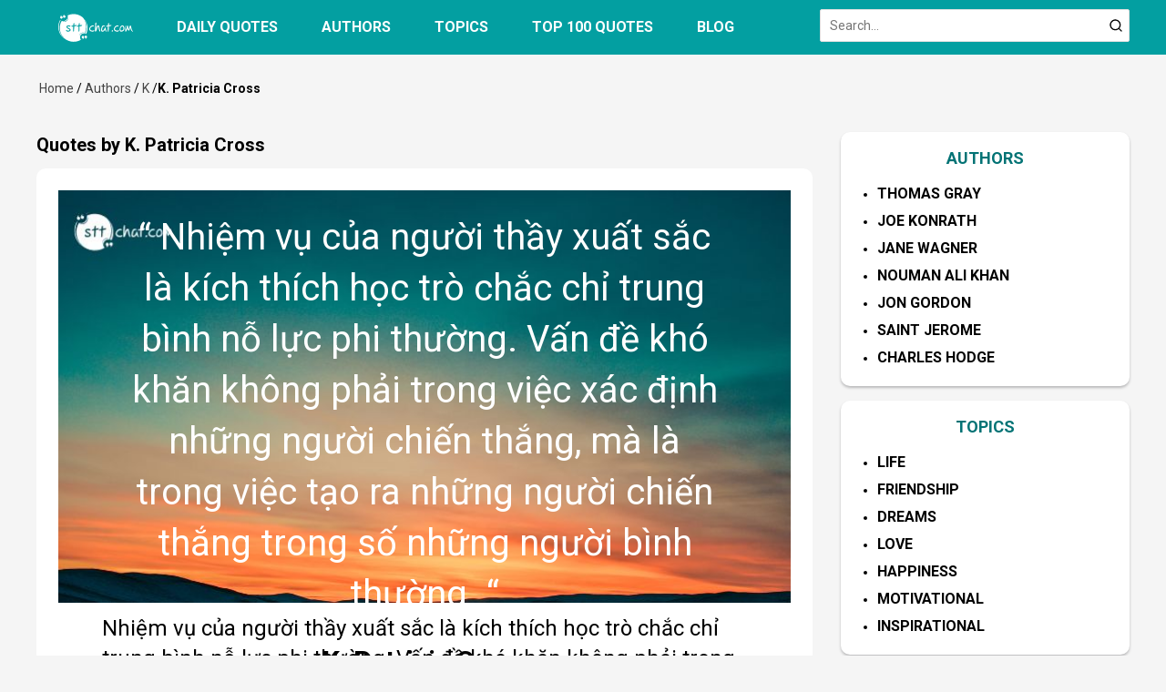

--- FILE ---
content_type: text/html; charset=utf-8
request_url: https://sttchat.com/k.-patricia-cross-quotes-74673.html
body_size: 4287
content:
<!DOCTYPE html><html lang=en><head><meta charset=UTF-8><title>Quotes by K. Patricia Cross – sttchat.com</title><meta name=description content="K. Patricia Cross's quotes are encouraging and serve as a source of inspiration for many people."><meta name=keywords content="quotes by K. Patricia Cross,K. Patricia Cross's quotes"><link rel=canonical href=https://sttchat.com/k.-patricia-cross-quotes-74673.html><meta property=og:title content="Quotes by K. Patricia Cross – sttchat.com"><meta property=og:description content="K. Patricia Cross's quotes are encouraging and serve as a source of inspiration for many people."><meta property=og:image content=""><meta property=og:url content=https://sttchat.com/k.-patricia-cross-quotes-74673.html><meta property=og:type content=website><meta name=viewport content="width=device-width, initial-scale=1, maximum-scale=1"><meta http-equiv=X-UA-Compatible content="IE=edge"><meta name=robots content=index,follow,noydir,noodp><meta name=format-detection content="telephone=no"><meta name=msapplication-TileColor content=#ffffff><meta name=msapplication-TileImage content=/images/ms-icon-144x144.png><meta name=google-site-verification content=Iv_BjjDlTAZF9bDSOFu3O45w3R8HH1pgo6Y3w0CyeI0><meta name=theme-color content=#4285f4><link rel=apple-touch-icon sizes=57x57 href=/images/sttchat.png><link rel=apple-touch-icon sizes=60x60 href=/images/sttchat.png><link rel=apple-touch-icon sizes=72x72 href=/images/sttchat.png><link rel=apple-touch-icon sizes=76x76 href=/images/sttchat.png><link rel=apple-touch-icon sizes=114x114 href=/images/sttchat.png><link rel=apple-touch-icon sizes=120x120 href=/images/sttchat.png><link rel=apple-touch-icon sizes=144x144 href=/images/sttchat.png><link rel=apple-touch-icon sizes=152x152 href=/images/sttchat.png><link rel=apple-touch-icon sizes=180x180 href=/images/sttchat.png><link rel="shortcut icon" href=/images/sttchat.png type=image/x-icon><link rel=icon href=/images/sttchat.png type=images/png><link href="https://fonts.googleapis.com/css2?family=Noto+Serif:ital,wght@0,400;0,700;1,400;1,700&amp;family=Roboto+Condensed:ital,wght@0,300;0,400;0,700;1,300;1,400;1,700&amp;family=Roboto:ital,wght@0,300;0,400;0,500;0,700;0,900;1,300;1,400;1,500;1,700;1,900&amp;display=swap" rel=stylesheet><link rel=stylesheet href=https://pro.fontawesome.com/releases/v5.10.0/css/all.css integrity=sha384-AYmEC3Yw5cVb3ZcuHtOA93w35dYTsvhLPVnYs9eStHfGJvOvKxVfELGroGkvsg+p crossorigin=anonymous><link rel=stylesheet href="/css/header.css?v=240120262119"><link rel=stylesheet href="/css/home.css?v=240120262119"><link rel=stylesheet href="/css/blogs.css?v=240120262119"><link rel=stylesheet href="/css/article.css?v=240120262119"><link rel=stylesheet href="/css/authors.css?v=240120262119"><link rel=stylesheet href="/css/story.css?v=03/12/2024"><script async src="https://www.googletagmanager.com/gtag/js?id =G-DSQFNV323G"></script><script>window.dataLayer=window.dataLayer||[];function gtag(){dataLayer.push(arguments);}
gtag('js',new Date());gtag('config','G-DSQFNV323G');</script><script>(function(w,d,s,l,i){w[l]=w[l]||[];w[l].push({'gtm.start':new Date().getTime(),event:'gtm.js'});var f=d.getElementsByTagName(s)[0],j=d.createElement(s),dl=l!='dataLayer'?'&l='+l:'';j.async=true;j.src='https://www.googletagmanager.com/gtm.js?id='+i+dl;f.parentNode.insertBefore(j,f);})(window,document,'script','dataLayer','GTM-MW58L3Q');</script><script async src="https://pagead2.googlesyndication.com/pagead/js/adsbygoogle.js?client=ca-pub-7078400245394460" crossorigin=anonymous></script><body><noscript><iframe src="https://www.googletagmanager.com/ns.html?id=GTM-MW58L3Q" height=0 width=0 style=display:none;visibility:hidden></iframe></noscript><noscript><iframe src="https://www.googletagmanager.com/gtag/js?id=G-DSQFNV323G" height=0 width=0 style=display:none;visibility:hidden></iframe></noscript><header class=header><div class=main-header><div class=header-logo><a href="/"><img alt="" src=/images/logo.svg></a></div><ul class=menu-bar><li class=nav-item><a href=/daily-quotes.html title="Daily quotes">Daily quotes</a><li class=nav-item><a href=/authors.html title=Authors>Authors</a><li class=nav-item><a href=/topics.html title=Topics>Topics</a><li class=nav-item><a href=/top-100-quotes.html title="Top 100 quotes">Top 100 quotes</a><li class=nav-item><a href=/blogs.html title=Blog>Blog</a></ul><span class="sidebar-toggle btn-pushbar-3"><svg width=24 height=24 viewBox="0 0 24 24" fill=none xmlns=http://www.w3.org/2000/svg><path d="M4 7a1 1 0 0 1 1-1h14a1 1 0 1 1 0 2H5a1 1 0 0 1-1-1zm0 5a1 1 0 0 1 1-1h14a1 1 0 1 1 0 2H5a1 1 0 0 1-1-1zm0 5a1 1 0 0 1 1-1h14a1 1 0 1 1 0 2H5a1 1 0 0 1-1-1z" fill=#fff /></svg></span><div class=header-search><div><form><input class="input input-search" placeholder=Search...> <span class=btn-search onclick=search><svg width=16 height=16 viewBox="0 0 24 24" xmlns=http://www.w3.org/2000/svg><path d="M21.71 20.29 18 16.61A9 9 0 1 0 16.61 18l3.68 3.68a1 1 0 0 0 1.42 0 1 1 0 0 0 0-1.39ZM11 18a7 7 0 1 1 7-7 7 7 0 0 1-7 7Z" /></svg></span></form></div><div class=box-search id=Result style=display:none></div></div></div></header><div id=sidebardefault class="sidebar-default sidebar-fixed-left"><div class=m-head><a href=# class=m-lgo><img alt="" src=/images/m-logo.svg></a> <span class="sidebar-toggle btn-pushbar-close"><svg width=24 height=24 viewBox="0 0 36 36" xmlns=http://www.w3.org/2000/svg><path class="clr-i-outline clr-i-outline-path-1" d="m19.41 18 8.29-8.29a1 1 0 0 0-1.41-1.41L18 16.59l-8.29-8.3a1 1 0 0 0-1.42 1.42l8.3 8.29-8.3 8.29A1 1 0 1 0 9.7 27.7l8.3-8.29 8.29 8.29a1 1 0 0 0 1.41-1.41Z" /><path fill=none d="M0 0h36v36H0z" /></svg></span></div><div class=nav-mobi><div class=menu-list><a href=/daily-quotes.html class=menu-title title="Daily quotes">Daily quotes</a> <span class=menu-icon></span></div><div class=menu-list><a href=/authors.html class=menu-title title=Authors>Authors</a> <span class=menu-icon></span><ul class=menu-content><li><a href=/thomas-gray-quotes-359740.html title="Thomas Gray">Thomas Gray</a><li><a href=/joe-konrath-quotes-359734.html title="Joe Konrath">Joe Konrath</a><li><a href=/jane-wagner-quotes-359730.html title="Jane Wagner">Jane Wagner</a><li><a href=/nouman-ali-khan-quotes-359726.html title="Nouman Ali Khan">Nouman Ali Khan</a><li><a href=/jon-gordon-quotes-359722.html title="Jon Gordon">Jon Gordon</a><li><a href=/saint-jerome-quotes-359716.html title="Saint Jerome">Saint Jerome</a><li><a href=/charles-hodge-quotes-359710.html title="Charles Hodge">Charles Hodge</a></ul></div><div class=menu-list><a href=/topics.html class=menu-title title=Topics>Topics</a> <span class=menu-icon></span><ul class=menu-content><li><a href=/topics/anime-6532.html title=Anime>Anime</a><li><a href=/topics/christmas-8179.html title=Christmas>Christmas</a><li><a href=/topics/life-8204.html title=Life>Life</a><li><a href=/topics/friendship-8226.html title=Friendship>Friendship</a><li><a href=/topics/the-new-year-8251.html title="The New Year">The New Year</a><li><a href=/topics/dreams-8350.html title=Dreams>Dreams</a><li><a href=/topics/unconscious-8352.html title=Unconscious>Unconscious</a></ul></div><div class=menu-list><a href=/top-100-quotes.html class=menu-title title="Top 100 quotes">Top 100 quotes</a></div><div class=menu-list><a href=/blogs.html class=menu-title title=Blog>Blog</a></div></div></div><main class=main><div class=main-content><div class=nav-menu-mobi><ul class=ul-menubar><li><a href="/" title=Home>Home</a></li>/<li><a href=/authors.html> Authors</a></li>/<li><a href=/authors/K.html> K</a></li>/<li><b> K. Patricia Cross</b></ul></div><div class=ads-top></div><div class=content-left><section class=section><header><h1 class=headding>Quotes by K. Patricia Cross</h1></header><div class=section-content><div class=block><div class=block-status><div class=post-thumb><figure class=post-image><picture><source srcset=/images/news.jpg><img alt="Nhiệm vụ của người thầy xuất sắc là kích thích..." class=lazyload data-src=/images/anh-demo.png src=/images/anh-demo.png> </picture></figure><div class=text-status><div><div class=status-title>“ Nhiệm vụ của người thầy xuất sắc là kích thích học trò chắc chỉ trung bình nỗ lực phi thường. Vấn đề khó khăn không phải trong việc xác định những người chiến thắng, mà là trong việc tạo ra những người chiến thắng trong số những người bình thường. “</div><div class=status-author>-K. Patricia Cross-</div></div></div></div><div class=post-status-first><div class=post-inner><header class=entry-header><h2 class=entry-title><a href=/quotes/k.-patricia-cross-74674.html> Nhiệm vụ của người thầy xuất sắc là kích thích học trò chắc chỉ trung bình nỗ lực phi thường. Vấn đề khó khăn không phải trong việc xác định những người chiến thắng, mà là trong việc tạo ra những người chiến thắng trong số những người bình thường. </a></h2></header><footer class=entry-meta><a class=post-author href=/quotes/k.-patricia-cross-74674.html> K. Patricia Cross </a></footer></div><a class=more-status href=/quotes/k.-patricia-cross-74674.html><svg width=16 height=16 viewBox="-77 0 512 512" xmlns=http://www.w3.org/2000/svg><path d="m98 460-34-34 163-164L64 98l34-34 196 198L98 460Z"></path></svg> </a></div></div></div></div></section><section class=section><div class=post-intro><h2 class="intro-title text-center">Introducing K. Patricia Cross</h2><div class=content-intro></div></div></section></div><aside class=sidebar-300><div class=sidebar><header class=sidebar-header><h2 class=sidebar-title><a href=/authors.html>AUTHORS</a></h2></header><div class=sidebar-content><ul class="ul-sidebar uppercase"><li><h3><a href=/thomas-gray-quotes-359740.html title="Thomas Gray">Thomas Gray</a></h3><li><h3><a href=/joe-konrath-quotes-359734.html title="Joe Konrath">Joe Konrath</a></h3><li><h3><a href=/jane-wagner-quotes-359730.html title="Jane Wagner">Jane Wagner</a></h3><li><h3><a href=/nouman-ali-khan-quotes-359726.html title="Nouman Ali Khan">Nouman Ali Khan</a></h3><li><h3><a href=/jon-gordon-quotes-359722.html title="Jon Gordon">Jon Gordon</a></h3><li><h3><a href=/saint-jerome-quotes-359716.html title="Saint Jerome">Saint Jerome</a></h3><li><h3><a href=/charles-hodge-quotes-359710.html title="Charles Hodge">Charles Hodge</a></h3></ul></div></div><div class=sidebar><header class=sidebar-header><h2 class=sidebar-title><a href=/topics.html>TOPICS</a></h2></header><div class=sidebar-content><ul class="ul-sidebar uppercase"><li><h3><a href=/topics/life-8204.html title=Life>Life</a></h3><li><h3><a href=/topics/friendship-8226.html title=Friendship>Friendship</a></h3><li><h3><a href=/topics/dreams-8350.html title=Dreams>Dreams</a></h3><li><h3><a href=/topics/love-8372.html title=Love>Love</a></h3><li><h3><a href=/topics/happiness-8402.html title=Happiness>Happiness</a></h3><li><h3><a href=/topics/motivational-9238.html title=Motivational>Motivational</a></h3><li><h3><a href=/topics/inspirational-9291.html title=Inspirational>Inspirational</a></h3></ul></div></div><div class=sidebar><header class=sidebar-header><h2 class=sidebar-title><a href=/blogs.html>BLOG</a></h2></header><div class=sidebar-content><ul class=ul-sidebar><li><h3><a href=/blog/30-quotes-to-ignite-employee-engagement-in-2025-5681-358581-article.html title="30 Quotes to Ignite Employee Engagement in 2025">30 Quotes to Ignite Employee Engagement in 2025</a></h3><li><h3><a href=/blog/75-good-quotes-for-every-mood-and-moment-5681-358024-article.html title="75 Good Quotes for Every Mood and Moment">75 Good Quotes for Every Mood and Moment</a></h3><li><h3><a href=/blog/25-good-quotes-to-lift-your-spirits-and-inspire-your-day-5681-358004-article.html title="25 Good Quotes to Lift Your Spirits and Inspire Your Day">25 Good Quotes to Lift Your Spirits and Inspire Your Day</a></h3><li><h3><a href=/blog/32-good-quotes-you-will-actually-want-to-share-5681-357772-article.html title="32 Good Quotes You Will Actually Want to Share">32 Good Quotes You Will Actually Want to Share</a></h3><li><h3><a href=/blog/timeless-wisdom-with-25-good-quotes-to-inspire-and-uplift-5681-357771-article.html title="Timeless Wisdom With 25 Good Quotes to Inspire and Uplift">Timeless Wisdom With 25 Good Quotes to Inspire and Uplift</a></h3></ul></div></div></aside></div></main><footer class=footer><div class=main-footer><div class=footer-right><ul class=ul-footer><li><a href="/">Home</a><li><a href=/authors.html>Authors</a><li><a href=/topics.html>Topics</a></ul><ul class=ul-footer><li><a href=/top-100-quotes.html>Top 100 quotes</a><li><a href=/blogs.html>Blog</a></ul><ul class=ul-footer><li><a href=/terms-of-use.html>Term of Use</a><li><a href=/abouts.html>About</a><li><a href=/contract.html>Contact</a><li><a href=/privacy-policy.html>Privacy Policy</a></ul></div><div class=footer-left><p><a href=# class=footer-lgo><img alt="" src=/images/m-logo.svg></a><p>https://sttchat.com<p>Copyright © 2019 sttchat.com</div></div></footer><div class=sidebar-overlay></div><script src=/js/jquery.min.js></script><script src=/js/nav-sidebar.js></script><script src="/js/custom.js?v=04152025"></script><script src=/js/lazyload.js></script>

--- FILE ---
content_type: text/html; charset=utf-8
request_url: https://www.google.com/recaptcha/api2/aframe
body_size: 266
content:
<!DOCTYPE HTML><html><head><meta http-equiv="content-type" content="text/html; charset=UTF-8"></head><body><script nonce="oAdji8Oh-MyVUtyABiLCdA">/** Anti-fraud and anti-abuse applications only. See google.com/recaptcha */ try{var clients={'sodar':'https://pagead2.googlesyndication.com/pagead/sodar?'};window.addEventListener("message",function(a){try{if(a.source===window.parent){var b=JSON.parse(a.data);var c=clients[b['id']];if(c){var d=document.createElement('img');d.src=c+b['params']+'&rc='+(localStorage.getItem("rc::a")?sessionStorage.getItem("rc::b"):"");window.document.body.appendChild(d);sessionStorage.setItem("rc::e",parseInt(sessionStorage.getItem("rc::e")||0)+1);localStorage.setItem("rc::h",'1769264357677');}}}catch(b){}});window.parent.postMessage("_grecaptcha_ready", "*");}catch(b){}</script></body></html>

--- FILE ---
content_type: text/css
request_url: https://sttchat.com/css/header.css?v=240120262119
body_size: 3415
content:
@import url('https://fonts.googleapis.com/css2?family=Roboto:ital,wght@0,400;0,500;0,700;1,300;1,400;1,500;1,700&display=swap');
/* Bengin header*/
body {
    margin: 0;
    padding: 0;
    line-height: 1.4;
    background: #f5f5f5;
    color: black;
    font-family: 'Roboto', sans-serif;
    font-weight: 400;
    font-size: 14px;
    font-smoothing: antialiased;
    -webkit-font-smoothing: antialiased;
    -moz-osx-font-smoothing: grayscale;
    text-rendering: optimizeLegibility;
    -ms-text-size-adjust: 100%;
    -webkit-text-size-adjust: 100%;
}

a {
    color: black;
    text-decoration: none
}

    a:hover {
        color: #037375
    }

img {
    border: none;
    max-width: 100%;
    vertical-align: middle
}

h1, h2, h3, h4, h5, h6 {
    margin: 0;
    padding: 0;
    font-weight: 700
}

p, figure, figcaption, blockquote, caption, fieldset, embed, object, applet, canvas, caption, iframe, strike, time, video {
    border: 0;
    margin: 0;
    padding: 0;
}

* {
    -webkit-box-sizing: border-box;
    -moz-box-sizing: border-box;
    box-sizing: border-box
}

strong {
    font-weight: bold
}

::after, ::before {
    -webkit-box-sizing: border-box;
    -moz-box-sizing: border-box;
    box-sizing: border-box
}

:focus {
    outline: -webkit-focus-ring-color auto 0;
}

.ul {
    margin: 0;
    padding: 0;
}

    .ul li {
        list-style: none
    }
/* End fix*/
/* header */
.header {
    float: left;
    width: 100%;
    position: relative;
    height: 60px;
    background: #039FA1;
    margin-bottom: 20px;
}

.header-logo {
    position: relative;
    height: 60px;
    float: left;
    padding: 0 24px;
    display: grid;
    place-items: center;
}

    .header-logo.active {
        background: #037375;
    }

    .header-logo img {
        height: 32px;
    }

.header-search {
    float: right;
}

    .header-search div {
        position: relative;
        display: block;
        top: 10px;
    }

.btn-search {
    position: absolute;
    width: 30px;
    height: 36px;
    right: 0;
    display: grid;
    place-items: center;
    z-index: 1;
    cursor: pointer;
    top: 0;
}

.right {
    float: right;
    padding: 15px 0 0 0
}

.form-tk {
    display: inline-block;
    width: 290px;
    position: relative;
}

.input-tk {
    width: 100%;
    height: 36px;
    border-radius: 5px;
    border: 0;
}

    .input-tk:focus {
        border: 0;
    }

.btn-tk {
    cursor: pointer;
    position: absolute;
    right: 0;
    height: 40px;
    line-height: 40px;
    width: 40px;
    text-align: center;
    color: #C2B291;
}

.input.input-search {
    width: 340px;
    padding-right: 30px;
}

.gsc-control-cse {
    border-color: none !important;
    background-color: none !important;
    padding: 0 !important;
    margin-left: 0px !important;
}

    .gsc-control-cse table td, .gsc-control-cse table th {
        border: none !important;
        padding: 0px !important;
    }

table.gsc-search-box td.gsc-input {
    padding-right: 0px !important;
}

.gsc-search-button-v2 {
    font-size: 0;
    padding: 9px 13px !important;
    width: auto;
    vertical-align: middle;
    border: 1px solid #666;
    border-radius: 2px;
    border-color: #e1e1e1 !important;
    background-color: #e1e1e1 !important;
    background-image: linear-gradient(top, #4d90fe, #4787ed);
}

    .gsc-search-button-v2, .gsc-search-button-v2:hover, .gsc-search-button-v2:focus {
        border-color: #e1e1e1 !important;
        background-color: #e1e1e1 !important;
        background-image: none !important;
        filter: none;
    }

form.gsc-search-box {
    margin-right: 0px !important;
    margin-bottom: 0px !important;
}

.gsc-input {
    line-height: 30px;
}

table.gsc-search-box {
    margin-bottom: 0px !important;
}
/* Bengin main */
.main {
    float: left;
    width: 100%;
    margin-bottom: 24px;
}

.main-header {
    max-width: 1200px;
    margin: auto
}

.main-content {
    max-width: 1200px;
    margin: auto
}

.main-footer {
    max-width: 1200px;
    margin: auto
}

.content-left {
    width: 71%;
    position: relative;
    float: left
}
/* End header*/
/* Menu bar */
.menu-bar {
    padding: 5px 0 0 0;
    margin: 0;
    float: left;
}

    .menu-bar li {
        list-style-type: none;
        display: inline-block
    }

    .menu-bar > li > a {
        display: block;
        font-size: 16px;
        height: 50px;
        line-height: 50px;
        padding: 0 24px;
        text-transform: uppercase;
        font-weight: bold;
        color: #fff
    }

        .menu-bar > li > a:hover {
            background: #037375
        }

        .menu-bar > li > a.active {
            background: #037375
        }
/* End menu-bar */
/* Bengin sidebar default */

.sidebar-overlay {
    visibility: hidden;
    position: fixed;
    top: 0;
    left: 0;
    right: 0;
    bottom: 0;
    opacity: 0;
    background: #000;
    z-index: 1034;
    -webkit-transition: visibility 0 linear 0.4s, opacity 0.4s cubic-bezier(0.4, 0, 0.2, 1);
    -moz-transition: visibility 0 linear 0.4s, opacity 0.4s cubic-bezier(0.4, 0, 0.2, 1);
    transition: visibility 0 linear 0.4s, opacity 0.4s cubic-bezier(0.4, 0, 0.2, 1);
    -webkit-transform: translateZ(0);
    -moz-transform: translateZ(0);
    -ms-transform: translateZ(0);
    -o-transform: translateZ(0);
    transform: translateZ(0);
}

    .sidebar-overlay.active {
        opacity: 0.5;
        visibility: visible;
        -webkit-transition-delay: 0;
        -moz-transition-delay: 0;
        transition-delay: 0;
    }

.sidebar-default {
    background-color: #fff;
    width: 0;
    -webkit-transform: translate3d(-100%, 0, 0);
    transform: translate3d(-100%, 0, 0);
    position: relative;
    display: block;
    min-height: 100%;
    overflow-y: auto;
    overflow-x: hidden;
    border: none;
    -webkit-transition: all 0.5s cubic-bezier(0.55, 0, 0.1, 1);
    -o-transition: all 0.5s cubic-bezier(0.55, 0, 0.1, 1);
    transition: all 0.5s cubic-bezier(0.55, 0, 0.1, 1);
}

    .sidebar-default.open {
        min-width: 100%;
        width: 100%;
        -webkit-transform: translate3d(0, 0, 0);
        transform: translate3d(0, 0, 0);
    }

.sidebar-fixed-left, .sidebar-fixed-right, .sidebar-stacked {
    position: fixed;
    top: 0;
    bottom: 0;
    z-index: 1035;
}

.sidebar-stacked {
    left: 0;
}

.sidebar-fixed-left {
    left: 0;
    box-shadow: 2px 0px 15px rgba(0, 0, 0, 0.35);
    -webkit-box-shadow: 2px 0px 15px rgba(0, 0, 0, 0.35);
}

.sidebar-fixed-right {
    right: 0;
    box-shadow: 0px 2px 15px rgba(0, 0, 0, 0.35);
    -webkit-box-shadow: 0px 2px 15px rgba(0, 0, 0, 0.35);
    -webkit-transform: translate3d(100%, 0, 0);
    transform: translate3d(280px, 0, 0);
}

    .sidebar-fixed-right.open {
        -webkit-transform: translate3d(0, 0, 0);
        transform: translate3d(0, 0, 0);
    }

.btn-pushbar-close {
    height: 40px;
    position: absolute;
    z-index: 99;
    cursor: pointer;
    width: 40px;
    border: 0;
    display: grid;
    place-items: center;
    top: 4px;
    right: 4px;
}

.btn-pushbar-3 {
    cursor: pointer;
    position: absolute;
    left: 5px;
    top: 0;
    width: 40px;
    height: 44px;
    line-height: 40px;
    text-align: center;
    border-radius: 100%;
    display: none;
    background: 0;
    border: 0;
    padding: 0;
}

.pushbar-hide {
    display: none;
}

.nav-mobi {
    width: 100%;
    float: left;
    padding: 0 16px;
}

.m-head {
    text-align: center;
    width: 100%;
    float: left;
    height: 48px;
    box-shadow: 0 2px 3px 0 rgba(32,33,36,0.28);
    -webkit-box-shadow: 0 2px 3px 0 rgba(32,33,36,0.28);
    -moz-box-shadow: 0 2px 3px 0 rgba(32,33,36,0.28);
}

.m-lgo img {
    height: 34px;
}

.m-lgo {
    display: inline-block;
    position: relative;
    top: 7px;
}

.ads-top {
    float: left;
    width: 100%;
    text-align: center;
    position: relative;
    margin: 15px 0
}

    .ads-top img {
        max-width: 100%
    }
/* End sidebar default */
/* menu-list */
.menu-list {
    position: relative;
    width: 100%;
    float: left;
}

.menu-content {
    display: none;
    width: 100%;
    float: left;
    margin: 0;
    padding: 0px 12px 0px 30px;
}

    .menu-content li {
        list-style: none;
        border-bottom: solid 1px #e0e0e0;
        padding: 8px 0;
        font-size: 18px;
    }

        .menu-content li:last-child {
            border-bottom: 0;
        }

        .menu-content li a {
            display: block
        }

.menu-open .menu-content {
    display: block;
}

.list-item {
    padding: 6px 0;
    float: left;
    width: 100%;
}

.menu-icon {
    background: url(../images/down3.svg) no-repeat center;
    cursor: pointer;
    display: block;
    position: absolute;
    right: 0;
    background-size: 12px;
    width: 36px;
    height: 36px;
    z-index: 9;
    top: 6px;
    -webkit-transition: all 0.4s ease-out;
    transition: all 0.4s ease-out;
}

.menu-open .menu-icon {
    background: url(../images/down3.svg) no-repeat center;
    background-size: 12px;
    -webkit-transform: rotate(180deg);
    -moz-transform: rotate(180deg);
    -ms-transform: rotate(180deg);
    -o-transform: rotate(180deg);
    transform: rotate(180deg);
    -webkit-transition: all 0.4s ease-out;
    transition: all 0.4s ease-out
}

.menu-title {
    font-size: 18px;
    float: left;
    border-top: solid 1px #e0e0e0;
    padding: 12px 34px 12px 0;
    font-weight: 700;
    width: 100%;
    text-transform: uppercase
}
/* End*/
.box-search {
    width: 100%;
    background: #fff;
    padding: 16px;
    margin-bottom: 16px;
    box-shadow: 0 2px 3px 0 rgba(32,33,36,0.28);
    -webkit-box-shadow: 0 2px 3px 0 rgba(32,33,36,0.28);
    -moz-box-shadow: 0 2px 3px 0 rgba(32,33,36,0.28);
    z-index: 999;
    position: absolute;
    right: 0;
    max-height: 350px;
    width: 340px;
    overflow-y: auto;
    scrollbar-width: thin;
    display: none
}

    .box-search ul {
        margin: 0;
        padding: 0;
    }

        .box-search ul li {
            list-style: none;
            padding: 6px 0;
            font-size: 14px;
            cursor: pointer;
            line-height: 1.6;
        }
/*Bengin footer */
.footer {
    float: left;
    width: 100%;
    padding: 16px 0;
    border-top: solid 3px #037375;
}

.footer-left {
    float: left;
    width: 40%;
}

    .footer-left p {
        margin-bottom: 6px;
    }

.footer-right {
    float: right;
}

.ul-footer {
    display: inline-block;
    vertical-align: top;
    margin: 0;
    padding-left: 100px;
}

    .ul-footer li {
        font-size: 16px;
        font-weight: 700;
        list-style: none;
        padding: 3px 0;
    }

        .ul-footer li a {
            color: #037375
        }

.nav-menu-mobi {
    float: left;
}

.ul-menubar {
    margin: 0;
    padding: 0;
    display: table;
}

    .ul-menubar li {
        display: table-cell;
        text-align: center;
    }

        .ul-menubar li a {
            display: block;
            padding: 8px 3px;
            font-size: 14px;
            color: #444444;
        }

            .ul-menubar li a:hover {
                color: #0275d8;
            }
/*End */
@media only screen and (max-width:960px) {
    .header {
        height: 44px;
    }

    .header-logo {
        height: 44px;
        padding: 0;
        left: 50px;
    }

    .form-tk.hide-mobi {
        bottom: 5px;
        width: 230px;
    }

    .header-search div {
        top: 6px;
    }

    .header-logo.active {
        background: 0;
    }

    .input.input-search {
        width: 190px;
        height: 32px;
        padding-right: 30px;
    }

    .header-search {
        margin-right: 10px;
    }

    .main-content, .main-footer {
        padding: 0 16px;
    }

    .content-left {
        float: left;
        width: 100%;
        padding: 0;
    }

    .pushbar-hide {
        display: block;
    }

    .btn-pushbar-3 {
        display: grid;
        place-items: center;
    }

    .menu-bar {
        display: none;
    }

    .footer-left {
        width: 100%;
    }

    .footer-right {
        width: 100%;
        margin-bottom: 20px;
    }

    .ul-footer {
        padding-left: 0;
        width: 32%;
    }

    .box-search {
        width: 185px;
    }

    .nav-menu-mobi {
        display: block
    }
}


--- FILE ---
content_type: text/css
request_url: https://sttchat.com/css/home.css?v=240120262119
body_size: 3861
content:
/*Bengen section */
.section { float:left; width:100%; margin-bottom:24px; position:relative }
.section-header { float:left; width:100%; position:relative; margin-bottom:16px }
.headding { font-size:20px; margin-bottom:12px }
.header-title { font-size:18px; color:#037375; border-bottom:solid 1px #037375; padding-bottom:5px }
.header-title a { color:#037375 }
.section-content { float:left; width:100%; position:relative }
.section-ads { float:left; width:100%; position:relative }
.ads-title { float:left; width:100%; position:relative; margin-bottom:16px }
.block
{
  width: 100%;
  float: left;
  margin-bottom: 16px;
}
/* End*/

/* post  */
.post { float:left; width:100%; position:relative }
.post-news { padding:20px 0; border-bottom:solid 1px #e0e0e0 }
.post-thumb { display:block; position:relative; margin-bottom:12px }
.post-image { display:block; overflow:hidden; height:0; position:relative; width:100%; background:#f2f2f2; padding-bottom:56.4% }
.post-image img { display:block; position:absolute; top:0; left:0; width:100%; height:100%; -o-object-position:center; object-position:center; -o-object-fit:cover; object-fit:fill }
.post-inner.grid { display:grid }
.entry-header { margin-bottom:12px }
.entry-title { font-size:24px; font-weight:400 }
.entry-summary { margin-bottom:12px; font-size:16px; line-height:1.6; color:#444444; overflow:hidden; text-overflow:ellipsis; -webkit-line-clamp:3; display:-webkit-box; -webkit-box-orient:vertical }
.post-author { color:#037375; font-size:20px; font-weight:700 }

/* thumbnail */
.thumb-16x9 { padding-bottom:56% }
.thumb-5x3 { padding-bottom:60% }
.thumb-1x1 { padding-bottom:100% }
.thumb-l-240 { width:240px; margin-right:24px; float:left; margin-bottom:0 }
@media (max-width:800px) {
    .thumb-l-240 { width:100%; margin-right:0 } 
} 

/* End*/
.layout-grid-2 { display:grid; grid-column-gap:24px; grid-row-gap:24px; grid-template-columns:repeat(2,1fr) }
.layout-grid-3 { display:grid; grid-column-gap:24px; grid-row-gap:24px; grid-template-columns:repeat(3,1fr) }
.layout-grid-4 { display:grid; grid-column-gap:24px; grid-row-gap:24px; grid-template-columns:repeat(4,1fr) }
@media (max-width:800px) {
    .layout-grid-2 { display:grid; grid-column-gap:16px; grid-row-gap:16px; grid-template-columns:repeat(2,1fr) } .layout-grid-3 { display:grid; grid-column-gap:16px; grid-row-gap:16px; grid-template-columns:repeat(2,1fr) } .layout-grid-4 { display:grid; grid-column-gap:16px; grid-row-gap:16px; grid-template-columns:repeat(2,1fr) } 
} 

/*Bengin table */
.table { border-collapse:collapse; border-spacing:0; width:100% }
.table td,.table th { padding:6px; border-top:solid 1px #e0e0e0 }
.table-bordered,.table-bordered td,.table-bordered th { border:solid 1px #e0e0e0 }
.table-striped tr:nth-of-type(2n+2) { background-color:#f9f9f9 }

/*input,select,textarea,button */
.form-group { float:left; width:100%; position:relative; margin-bottom:16px; display:table }
.form-group:last-child { margin-bottom:0 }
.input:-webkit-autofill,.textarea:-webkit-autofill,.select:-webkit-autofill { box-shadow:0 0 0 1000px white inset }
.input::-ms-clear { display:none }
.select::-ms-expand { display:none; -ms-filter:"progid:DXImageTransform.Microsoft.Alpha(Opacity=0)"; filter:alpha(opacity=0); opacity:0 }
.input,.select,.textarea,.button { font-family:'Roboto',sans-serif; font-size:14px; font-weight:400; line-height:inherit; outline:none }
.input,.select { height:36px; padding:0 10px }
.input,.select,.textarea { display:inline-block; border:solid 1px #e0e0e0; margin:0; box-shadow:none; -webkit-appearance:none; -moz-appearance:none; -o-appearance:none; text-overflow:""; appearance:none; border-radius:2px; webkit-border-radius:2px; -moz-border-radius:2px }
.input:focus,.select:focus,.textarea:focus { border:solid 1px #eaeaea; outline:0; -webkit-box-shadow:inset 0 1px 1px rgba(0,0,0,.075),0 0 8px rgba(255,255,255,0.6); box-shadow:inset inset 0 1px 1px rgba(0,0,0,.075),0 0 8px rgba(255,255,255,0.6); transition:border-color .15s ease-in-out,box-shadow .15s ease-in-out }
.select { background:url(../images/arow.svg) no-repeat; background-position:right 6px top 50%; padding-right:16px; background-size:12px }
.textarea { height:85px; padding:10px; resize:vertical }
.button { background:none; cursor:pointer; border:0; padding:0; margin:0 }
.button:focus { outline:0 }
.full { width:100% }
.label { display:block; position:relative }
.radio { height:14px; width:14px; padding:0; margin:0 }
.checkbox { height:14px; width:14px; padding:0; margin:0 }

/* btn-item */
.btn-item { margin-right:8px; display:inline-block }
.btn-item:last-child { margin-right:0 }
.btn { display:inline-block; height:36px; line-height:36px; cursor:pointer; text-align:center; outline:none; background:#e0e0e0; padding:0 16px; border-radius:2px; -webkit-border-radius:2px; -moz-border-radius:2px }
.btn-default { background:#039FA1; color:#fff }
.btn-full { width:100% }

/* pagination */
.load-more { float:left; width:100%; display:flex; justify-content:center }
.load-more span { padding:8px 24px; display:inline-block; border-radius:25px; color:#666; font-size:14px; background:#f2f2f2; cursor:pointer }
.load-more span:hover { background:#039FA1; color:#ffffff }

/* text color */
.color-red { color:#E13737 }
.color-blue { color:#039FA1 }
.color-green { color:#037375 }
.underline { text-decoration:underline }
.uppercase { text-transform:uppercase }
.text-center { text-align:center }
.text-left { text-align:left }
.text-right { text-align:right }

/* End*/

/*End section */

/*Bengin aside */
.sidebar-300 { width:26.4%; position:relative; float:right }
.sidebar { float:left; width:100%; background:#fff; padding:16px; margin-bottom:16px; border-radius:10px; box-shadow:0 2px 3px 0 rgba(32,33,36,0.28); -webkit-box-shadow:0 2px 3px 0 rgba(32,33,36,0.28); -moz-box-shadow:0 2px 3px 0 rgba(32,33,36,0.28) }
.sidebar-header { float:left; width:100%; position:relative; padding-bottom:12px }
.sidebar-title { color:#037375; font-size:18px; text-align:center }
.sidebar-title a { color:#037375 }
.ul-sidebar { margin:0; padding-left:24px }
.ul-sidebar li { padding:4px 0 }
.ul-sidebar li a { font-size:16px; font-weight:700 }
.sidebar-content { float:left; width:100%; position:relative }
@media only screen and (max-width:960px) {
    .sidebar-300 { float:left; width:100% } 
} 

/*End aside */

/*Bengin home */

/*Bengin Quote of The Day */
.block-status { background:#fff; float:left; width:100%; border-radius:10px; padding:24px }
.text-status { padding:24px 10%; position:absolute; display:grid; place-items:center; top:0; width:100%; height:100%; text-align:center }
.status-title { font-size:40px; color:#fff; overflow:hidden; text-overflow:ellipsis; -webkit-line-clamp:4; display:-webkit-box; margin-bottom:24px }
.status-author { font-size:30px; font-weight:700 }
.post-status-first { padding:0 48px; float:left; width:100%; position:relative }

/*Bengin Topics popular Authors popular */
.ul-topics { display:grid; grid-column-gap:5px; grid-row-gap:12px; grid-template-columns:repeat(3,1fr) }
.ul-topics li { background:#fff; border-left:solid 5px #666 }
.ul-topics .topics-1 { border-left:solid 5px #FC0404 }
.ul-topics .topics-2 { border-left:solid 5px #FD076E }
.ul-topics .topics-3 { border-left:solid 5px #1804FC }
.ul-topics .topics-4 { border-left:solid 5px #256F03 }
.ul-topics .topics-5 { border-left:solid 5px #BC03FD }
.ul-topics .topics-6 { border-left:solid 5px #FC5D04 }
.ul-topics .topics-7 { border-left:solid 5px #FCE306 }
.ul-topics .topics-8 { border-left:solid 5px #037375 }
.ul-topics .topics-9 { border-left:solid 5px #534F4D }
.ul-topics li a { display:block; padding:8px; text-transform:uppercase; font-size:18px; font-weight:700 }

/*Bengin New Quotes */
.post-status { background:#fff; padding:20px 48px; margin-bottom:16px; border-radius:10px; box-shadow:0 2px 3px 0 rgba(32,33,36,0.28); -webkit-box-shadow:0 2px 3px 0 rgba(32,33,36,0.28); -moz-box-shadow:0 2px 3px 0 rgba(32,33,36,0.28) }
.post-status:last-child { margin-bottom:0 }
.more-status { position:absolute; right:0; width:48px; top:0; padding-bottom:37px; height:100%; display:grid; place-items:center }

/*Bengin New Blogs */
.news-blogs { padding:24px; background:#fff; float:left; width:100%; border-radius:10px }
.news-blogs .post-news:first-child { padding-top:0 }
.post-listting { margin-bottom:20px; float:left; width:100% }
.post-thumb.thumb-340 { width:340px; margin-right:24px; float:left; margin-bottom:0 }
.news-blogs .entry-title { font-weight:700 }
@media only screen and (max-width:960px) {
    
/*Bengin Quote of The Day */	.block-status { padding:12px } .status-title { font-size:20px; margin-bottom:16px } .status-author { font-size:18px } .text-status { padding:16px } .post-status-first { padding:16px 40px 16px 16px } 
/*Bengin Topics popular,Authors popular */	
	.ul-topics { grid-template-columns:repeat(2,1fr); } 
	.ul-topics li a { font-size:16px } 
/*Bengin New Quotes */	
	.post-status { padding:16px 40px 16px 16px } .entry-title { font-size:20px } .post-author { font-size:18px } 
/*Bengin New Blogs */	
	.news-blogs { padding:16px } 
	.respon .post-inner.grid{  display: initial;  width: 100%;  float: left;}
	.respon .post-thumb.thumb-340{    width: 100%;    margin-right: 0;    margin-bottom: 12px;  }
} 




/*Bengin page authors */
.authors-abc
{
  float: left;
  width: 100%;
  background: #fff;
  padding: 24px;
  border-radius: 10px;
}.ul-page-authors
{
  margin: 0;
  padding: 0;
}.ul-page-authors li
{
  display: inline-block;
  margin-right: 38px;
}.ul-page-authors li a
{
  display: inline-block;
  font-size: 30px;
  font-weight: 700;
  height: 48px;
  width: 48px;
  text-align: center;
  line-height: 40px;
}
.authors-grid3
{
  display: grid;
  grid-column-gap: 16px;
  grid-row-gap: 16px;
  grid-template-columns: repeat(3,1fr);
}

.col-authors
{ position: relative;
  float: left;
  width: 100%;
  background: #fff;
  padding: 16px;
  border-radius: 10px;
  box-shadow: 0 2px 3px 0 rgba(32,33,36,0.28);
  -webkit-box-shadow: 0 2px 3px 0 rgba(32,33,36,0.28);
  -moz-box-shadow: 0 2px 3px 0 rgba(32,33,36,0.28);
}.head-authors
{
  font-size: 20px;
  border-bottom: solid 1px #e0e0e0;
  padding-bottom: 8px;
  margin-bottom: 12px;
}.content-authors ul
{
  margin: 0;
  padding: 0;
}.content-authors ul li
{
  padding: 6px 0;
  list-style: none;
  font-size: 20px;
}.more-authors
{
  position: absolute;
  bottom: 8px;
  right: 16px;
  z-index: 2;
}.content-authors
{
 
  padding-bottom: 12px;
}
.line-color
{
  border-bottom: solid 1px #037375;
  margin-bottom: 20px;
}

.ul-authors-a
{margin: 0;
  padding: 0;
  display: grid;
  grid-column-gap: 16px;
  grid-row-gap: 12px;
  grid-template-columns: repeat(3,1fr);
}
.ul-authors-a li
{
  float: left;
  width: 100%;
  background: #fff;
  padding: 16px;
  border-radius: 10px;
  box-shadow: 0 2px 3px 0 rgba(32,33,36,0.28);
  -webkit-box-shadow: 0 2px 3px 0 rgba(32,33,36,0.28);
  -moz-box-shadow: 0 2px 3px 0 rgba(32,33,36,0.28);
  font-size: 18px;
  font-weight: 700;
  list-style: none;
}
.table-Authors-a
{
  background: #fff; font-size: 16px
}.table-Authors-a th
{
  background: #039FA1; color: #fff
}
/*End home */
/*Bengin search */
.input.input-search-full {
	width: 100%;
	height: 48px;
	font-size: 16px;
	font-weight: bold;
	border-radius: 5px;
}

.btn-search-full {
	position: absolute;
	width: 40px;
	height: 40px;
	right: 4px;
	display: grid;
	place-items: center;
	z-index: 1;
	cursor: pointer;
	top: 3px;
}

.search-block {
	width: 100%;
	float: left;
	margin-bottom: 24px
}

.search-tabs {
	width: 100%;
	float: left;
	margin-bottom: 24px;
	border-radius: 6px;
	overflow: hidden;
}

.search-content {
	width: 100%;
	float: left;
}

.ul-tab-search {
	margin: 0;
	padding: 0;
	display: table;
	width: 100%;
	background: #fff;
}

	.ul-tab-search li {
		display: table-cell;
		text-align: center;
		line-height: 48px;
		font-size: 16px;
		cursor: pointer;
		padding: 0 10px;
	}

		.ul-tab-search li.active {
			background: #D4D3D3;
			font-weight: bold
		}

		.ul-tab-search li:hover {
			color: #039FA1
		}

.list-content {
	padding: 10px 0;
	font-size: 18px;
	font-weight: bold;
}
/*End search */
.content404 {
	text-align: center;
	padding: 20px;
}
.btnbackhome {
	background: #039FA1;
	display: inline-block;
	height: 40px;
	line-height: 40px;
	color: #fff;
	cursor: pointer;
	text-align: center;
	padding: 0 20px;
	text-transform: uppercase;
	font-size: 16px;
	border-radius: 30px;
	margin-top: 20px;
}
.copytext {
	width: 30px;
	cursor:pointer
}
.copied-tooltip {
	position: absolute;
	top: -28px; /* khoảng cách phía trên icon */
	left: 50%;
	transform: translateX(-50%);
	background: #333;
	color: #fff;
	padding: 3px 8px;
	border-radius: 4px;
	font-size: 12px;
	white-space: nowrap;
	display: none; /* ẩn mặc định */
	z-index: 10;
	box-shadow: 0 2px 6px rgba(0,0,0,0.2);
}

--- FILE ---
content_type: text/css
request_url: https://sttchat.com/css/blogs.css?v=240120262119
body_size: 8575
content:
/*Bengen section */
.section { float:left; width:100%; margin-bottom:24px; position:relative }
.section-header { float:left; width:100%; position:relative; margin-bottom:16px }
.headding { font-size:20px; margin-bottom:12px }
.header-title { font-size:18px; color:#037375; border-bottom:solid 1px #037375; padding-bottom:5px }
.header-title a { color:#037375 }
.section-content { float:left; width:100%; position:relative }
.section-ads { float:left; width:100%; position:relative }
.ads-title { float:left; width:100%; position:relative; margin-bottom:16px }
.block
{
  width: 100%;
  float: left;
  margin-bottom: 16px;
}
/* End*/

/* post  */
.post { float:left; width:100%; position:relative }
.post-news { padding:20px 0; border-bottom:solid 1px #e0e0e0 }
.post-thumb { display:block; position:relative; margin-bottom:12px }
.post-image { display:block; overflow:hidden; height:0; position:relative; width:100%; background:#f2f2f2; padding-bottom:56.4% }
.post-image img { display:block; position:absolute; top:0; left:0; width:100%; height:100%; -o-object-position:center; object-position:center; -o-object-fit:cover; object-fit:fill }
.post-inner.grid { display:grid }
.entry-header { margin-bottom:12px }
.entry-title { font-size:24px; font-weight:400 }
.entry-summary { margin-bottom:12px; font-size:16px; line-height:1.6; color:#444444; overflow:hidden; text-overflow:ellipsis; -webkit-line-clamp:3; display:-webkit-box; -webkit-box-orient:vertical }
.post-author { color:#037375; font-size:20px; font-weight:700 }

/* thumbnail */
.thumb-16x9 { padding-bottom:56% }
.thumb-5x3 { padding-bottom:60% }
.thumb-1x1 { padding-bottom:100% }
.thumb-l-240 { width:240px; margin-right:24px; float:left; margin-bottom:0 }
@media (max-width:800px) {
    .thumb-l-240 { width:100%; margin-right:0 } 
} 

/* End*/
.layout-grid-2 { display:grid; grid-column-gap:24px; grid-row-gap:24px; grid-template-columns:repeat(2,1fr) }
.layout-grid-3 { display:grid; grid-column-gap:24px; grid-row-gap:24px; grid-template-columns:repeat(3,1fr) }
.layout-grid-4 { display:grid; grid-column-gap:24px; grid-row-gap:24px; grid-template-columns:repeat(4,1fr) }
@media (max-width:800px) {
    .layout-grid-2 { display:grid; grid-column-gap:16px; grid-row-gap:16px; grid-template-columns:repeat(2,1fr) } .layout-grid-3 { display:grid; grid-column-gap:16px; grid-row-gap:16px; grid-template-columns:repeat(2,1fr) } .layout-grid-4 { display:grid; grid-column-gap:16px; grid-row-gap:16px; grid-template-columns:repeat(2,1fr) } 
} 

/*Bengin table */
.table { border-collapse:collapse; border-spacing:0; width:100% }
.table td,.table th { padding:6px; border-top:solid 1px #e0e0e0 }
.table-bordered,.table-bordered td,.table-bordered th { border:solid 1px #e0e0e0 }
.table-striped tr:nth-of-type(2n+2) { background-color:#f9f9f9 }

/*input,select,textarea,button */
.form-group { float:left; width:100%; position:relative; margin-bottom:16px; display:table }
.form-group:last-child { margin-bottom:0 }
.input:-webkit-autofill,.textarea:-webkit-autofill,.select:-webkit-autofill { box-shadow:0 0 0 1000px white inset }
.input::-ms-clear { display:none }
.select::-ms-expand { display:none; -ms-filter:"progid:DXImageTransform.Microsoft.Alpha(Opacity=0)"; filter:alpha(opacity=0); opacity:0 }
.input,.select,.textarea,.button { font-family:'Roboto',sans-serif; font-size:14px; font-weight:400; line-height:inherit; outline:none }
.input,.select { height:36px; padding:0 10px }
.input,.select,.textarea { display:inline-block; border:solid 1px #e0e0e0; margin:0; box-shadow:none; -webkit-appearance:none; -moz-appearance:none; -o-appearance:none; text-overflow:""; appearance:none; border-radius:2px; webkit-border-radius:2px; -moz-border-radius:2px }
.input:focus,.select:focus,.textarea:focus { border:solid 1px #eaeaea; outline:0; -webkit-box-shadow:inset 0 1px 1px rgba(0,0,0,.075),0 0 8px rgba(255,255,255,0.6); box-shadow:inset inset 0 1px 1px rgba(0,0,0,.075),0 0 8px rgba(255,255,255,0.6); transition:border-color .15s ease-in-out,box-shadow .15s ease-in-out }
.select { background:url(../images/arow.svg) no-repeat; background-position:right 6px top 50%; padding-right:16px; background-size:12px }
.textarea { height:85px; padding:10px; resize:vertical }
.button { background:none; cursor:pointer; border:0; padding:0; margin:0 }
.button:focus { outline:0 }
.full { width:100% }
.label { display:block; position:relative }
.radio { height:14px; width:14px; padding:0; margin:0 }
.checkbox { height:14px; width:14px; padding:0; margin:0 }

/* btn-item */
.btn-item { margin-right:8px; display:inline-block }
.btn-item:last-child { margin-right:0 }
.btn { display:inline-block; height:36px; line-height:36px; cursor:pointer; text-align:center; outline:none; background:#e0e0e0; padding:0 16px; border-radius:2px; -webkit-border-radius:2px; -moz-border-radius:2px }
.btn-default { background:#039FA1; color:#fff }
.btn-full { width:100% }

/* pagination */
.load-more { float:left; width:100%; display:flex; justify-content:center }
.load-more span { padding:8px 24px; display:inline-block; border-radius:25px; color:#666; font-size:14px; background:#f2f2f2; cursor:pointer }
.load-more span:hover { background:#039FA1; color:#ffffff }

/* text color */
.color-red { color:#E13737 }
.color-blue { color:#039FA1 }
.color-green { color:#037375 }
.underline { text-decoration:underline }
.uppercase { text-transform:uppercase }
.text-center { text-align:center }
.text-left { text-align:left }
.text-right { text-align:right }

/* End*/

/*End section */

/*Bengin aside */
.sidebar-300 { width:26.4%; position:relative; float:right }
.sidebar { float:left; width:100%; background:#fff; padding:16px; margin-bottom:16px; border-radius:10px; box-shadow:0 2px 3px 0 rgba(32,33,36,0.28); -webkit-box-shadow:0 2px 3px 0 rgba(32,33,36,0.28); -moz-box-shadow:0 2px 3px 0 rgba(32,33,36,0.28) }
.sidebar-header { float:left; width:100%; position:relative; padding-bottom:12px }
.sidebar-title { color:#037375; font-size:18px; text-align:center }
.sidebar-title a { color:#037375 }
.ul-sidebar { margin:0; padding-left:24px }
.ul-sidebar li { padding:4px 0 }
.ul-sidebar li a { font-size:16px; font-weight:700 }
.sidebar-content { float:left; width:100%; position:relative }
@media only screen and (max-width:960px) {
    .sidebar-300 { float:left; width:100% } 
} 

/*End aside */

/*Bengin home */

/*Bengin New Quotes */
.post-status { background:#fff; padding:20px 48px; margin-bottom:16px; border-radius:10px; box-shadow:0 2px 3px 0 rgba(32,33,36,0.28); -webkit-box-shadow:0 2px 3px 0 rgba(32,33,36,0.28); -moz-box-shadow:0 2px 3px 0 rgba(32,33,36,0.28) }
.post-status:last-child { margin-bottom:0 }
.more-status { position:absolute; right:0; width:48px; top:0; padding-bottom:37px; height:100%; display:grid; place-items:center }

/*Bengin New Blogs */
.news-blogs { padding:24px; background:#fff; float:left; width:100%; border-radius:10px }
.news-blogs .post-news:first-child { padding-top:0 }
.post-listting { margin-bottom:20px; float:left; width:100% }
.post-thumb.thumb-340 { width:340px; margin-right:24px; float:left; margin-bottom:0 }
.news-blogs .entry-title { font-weight:700 }
@media only screen and (max-width:960px) {
    
/*Bengin Quote of The Day */	.block-status { padding:12px } .status-title { font-size:20px; margin-bottom:16px } .status-author { font-size:18px } .text-status { padding:16px } .post-status-first { padding:16px 40px 16px 16px } 
/*Bengin Topics popular,Authors popular */	
	.ul-topics { grid-template-columns:repeat(2,1fr); } 
	.ul-topics li a { font-size:16px } 
/*Bengin New Quotes */	
	.post-status { padding:16px 40px 16px 16px } .entry-title { font-size:20px } .post-author { font-size:18px } 
/*Bengin New Blogs */	
	.news-blogs { padding:16px } 
	.respon .post-inner.grid{  display: initial;  width: 100%;  float: left;}
	.respon .post-thumb.thumb-340{    width: 100%;    margin-right: 0;    margin-bottom: 12px;  }
} 

/*Bengin page blogs */
.post.post-news-item1
{
  width: 72%; padding-right:20px
}.post.post-news-item2
{
  float: right;
  width: 28%;
}

.post.post-news-item2 .entry-title
{
  margin-bottom: 0;
  overflow: hidden;
  text-overflow: ellipsis;
  -webkit-line-clamp: 2;
  display: -webkit-box;
  -webkit-box-orient: vertical;
  font-size: 20px;
}

@media only screen and (max-width:960px) {
  .post.post-news-item1
{
  width: 100%;
  padding-right: 0;
}.post.post-news-item2
{
  float: right;
  width: 100%;
  margin-top: 16px;
}.post.post-news-item2 .entry-title
{
  margin-bottom: 0;
  -webkit-line-clamp:initial;
}
} 


/*end page blogs */

--- FILE ---
content_type: text/css
request_url: https://sttchat.com/css/article.css?v=240120262119
body_size: 3295
content:
/*Bengin article */
.post-article {
    float: left;
    width: 100%;
    position: relative;
    padding: 24px;
    background: #fff;
    border-radius: 10px;
    border: 0
}

.post-article-header {
    float: left;
    width: 100%;
}

.post-article-title {
    font-size: 28px;
    margin-bottom: 16px;
}
/* meta */
.post-article-meta {
    font-size: 14px;
    color: #666;
}

/* body */
.post-article-body {
    float: left;
    width: 100%;
    font-size: 18px;
    line-height: 1.6;
}

    .post-article-body span { 
        font-size: 18px !important;
    } .post-article-body p {
        margin: 16px 0;
    }

    .post-article-body a {
        color: #039FA1
    }

    .post-article-body h2, .post-article-body h3, .post-article-body h4 {
        margin: 16px 0;
    }

    .post-article-body h2 {
        font-size: 24px;
    }

    .post-article-body h3 {
        font-size: 22px;
    }

    .post-article-body h4 {
        font-size: 20px;
    }

    .post-article-body h5 {
        font-size: 18px;
    }

    .post-article-body h6 {
        font-size: 16px;
    }
    /* blockquote */
    .post-article-body blockquote {
        font-style: italic;
        margin: 16px 0;
        padding-left: 15%;
        position: relative;
        font-weight: 500;
        font-size: 16px;
        color: tomato;
    }

        .post-article-body blockquote::before {
            content: "";
            position: absolute;
            height: 100%;
            width: 4px;
            background: tomato;
            margin-left: -20px;
        }

        .post-article-body blockquote cite {
            color: tomato;
        }

            .post-article-body blockquote cite::before {
                content: "\2014 \2009";
                margin-right: 6px;
            }

            .post-article-body blockquote cite::after {
                content: "\2014 \2009";
                margin-left: 6px;
            }

    .post-article-body ul {
        margin: 0 0 0 40px;
        padding: 0;
    }
/* images */
.figure-images {
    margin: 12px 0;
    text-align: center;
    position: relative;
}

    .figure-images img {
        max-width: 100%;
    }

    .figure-images figcaption {
        font-size: 14px;
        color: #666;
        font-style: italic;
    }
/* figure-table */
.figure-table {
    overflow-x: auto;
    white-space: nowrap;
    float: left;
    width: 100%;
    margin: 12px 0
}

    .figure-table table {
        border-collapse: collapse;
        border-spacing: 0;
        margin: 0 auto
    }

        .figure-table table th, .figure-table table td {
            border: solid 1px #aaa;
            padding: 4px;
        }
/* video */
.figure-video {
    width: 100%;
    position: relative;
    margin: auto;
}

.video-reps {
    margin: 16px 0;
    position: relative;
    padding-bottom: 55%;
    padding-top: 0;
    height: 0;
    overflow: hidden;
}

    .video-reps iframe, .video-reps object, .video-reps embed {
        position: absolute;
        top: 0;
        left: 0;
        width: 100%;
        height: 100%;
    }

.content img {
    max-width: 100%;
    height: auto !important
}

.content h2 span {
    font-size: 24px !important
}

.article-summary {
    font-size: 18px;
    font-style: initial !important;
}
/*End post article */


--- FILE ---
content_type: text/css
request_url: https://sttchat.com/css/authors.css?v=240120262119
body_size: 4578
content:
/*Bengen section */
.section {
    float: left;
    width: 100%;
    margin-bottom: 24px;
    position: relative
}

.section-header {
    float: left;
    width: 100%;
    position: relative;
    margin-bottom: 16px
}

.headding {
    font-size: 20px;
    margin-bottom: 12px
}

.header-title {
    font-size: 18px;
    color: #037375;
    border-bottom: solid 1px #037375;
    padding-bottom: 5px
}

    .header-title a {
        color: #037375
    }

.section-content {
    float: left;
    width: 100%;
    position: relative
}

.section-ads {
    float: left;
    width: 100%;
    position: relative
}

.ads-title {
    float: left;
    width: 100%;
    position: relative;
    margin-bottom: 16px
}

.block {
    width: 100%;
    float: left;
    margin-bottom: 16px;
}
/* End*/

/* post  */
.post {
    float: left;
    width: 100%;
    position: relative
}

.post-news {
    padding: 20px 0;
    border-bottom: solid 1px #e0e0e0
}

.post-news2 {
    padding: 6px 0;
    border-bottom: solid 1px #e0e0e0
}

.post-thumb {
    display: block;
    position: relative;
    margin-bottom: 12px
}

.post-image {
    display: block;
    overflow: hidden;
    height: 0;
    position: relative;
    width: 100%;
    background: #f2f2f2;
    padding-bottom: 56.4%
}

    .post-image img {
        display: block;
        position: absolute;
        top: 0;
        left: 0;
        width: 100%;
        height: 100%;
        -o-object-position: center;
        object-position: center;
        -o-object-fit: cover;
        object-fit: fill
    }

    .post-image video {
        display: block;
        position: absolute;
        top: 0;
        left: 0;
        width: 100%;
        height: 100%;
        -o-object-position: center;
        object-position: center;
        -o-object-fit: cover;
        object-fit: fill;
    }

.post-inner.grid {
    display: grid
}

.entry-header {
    margin-bottom: 12px
}

.entry-title {
    font-size: 24px;
    font-weight: 400
}

.entry-title2 {
    font-size: 18px;
    font-weight: 400
}

.entry-summary {
    margin-bottom: 12px;
    font-size: 16px;
    line-height: 1.6;
    color: #444444;
    overflow: hidden;
    text-overflow: ellipsis;
    -webkit-line-clamp: 3;
    display: -webkit-box;
    -webkit-box-orient: vertical
}
.entry-content {
    margin-bottom: 12px;
    font-size: 16px;
    line-height: 1.6;
    color: #444444;
}
.entry-summary2 {
    margin-bottom: 12px;
    font-size: 14px;
    line-height: 1.6;
    color: #444444;
    overflow: hidden;
    text-overflow: ellipsis;
    -webkit-line-clamp: 3;
    display: -webkit-box;
    -webkit-box-orient: vertical
}

.post-author {
    color: #037375;
    font-size: 20px;
    font-weight: 700
}

/* thumbnail */
.thumb-16x9 {
    padding-bottom: 56%
}

.thumb-5x3 {
    padding-bottom: 60%
}

.thumb-1x1 {
    padding-bottom: 100%
}

.thumb-l-240 {
    width: 240px;
    margin-right: 24px;
    float: left;
    margin-bottom: 0
}

@media (max-width:800px) {
    .thumb-l-240 {
        width: 100%;
        margin-right: 0
    }
}

/* End*/
.layout-grid-2 {
    display: grid;
    grid-column-gap: 24px;
    grid-row-gap: 24px;
    grid-template-columns: repeat(2,1fr)
}

.layout-grid-3 {
    display: grid;
    grid-column-gap: 24px;
    grid-row-gap: 24px;
    grid-template-columns: repeat(3,1fr)
}

.layout-grid-4 {
    display: grid;
    grid-column-gap: 24px;
    grid-row-gap: 24px;
    grid-template-columns: repeat(4,1fr)
}

@media (max-width:800px) {
    .layout-grid-2 {
        display: grid;
        grid-column-gap: 16px;
        grid-row-gap: 16px;
        grid-template-columns: repeat(2,1fr)
    }

    .layout-grid-3 {
        display: grid;
        grid-column-gap: 16px;
        grid-row-gap: 16px;
        grid-template-columns: repeat(2,1fr)
    }

    .layout-grid-4 {
        display: grid;
        grid-column-gap: 16px;
        grid-row-gap: 16px;
        grid-template-columns: repeat(2,1fr)
    }
}

/*Bengin table */
.table {
    border-collapse: collapse;
    border-spacing: 0;
    width: 100%
}

    .table td, .table th {
        padding: 6px;
        border-top: solid 1px #e0e0e0
    }

.table-bordered, .table-bordered td, .table-bordered th {
    border: solid 1px #e0e0e0
}

.table-striped tr:nth-of-type(2n+2) {
    background-color: #f9f9f9
}

/*input,select,textarea,button */
.form-group {
    float: left;
    width: 100%;
    position: relative;
    margin-bottom: 16px;
    display: table
}

    .form-group:last-child {
        margin-bottom: 0
    }

.input:-webkit-autofill, .textarea:-webkit-autofill, .select:-webkit-autofill {
    box-shadow: 0 0 0 1000px white inset
}

.input::-ms-clear {
    display: none
}

.select::-ms-expand {
    display: none;
    -ms-filter: "progid:DXImageTransform.Microsoft.Alpha(Opacity=0)";
    filter: alpha(opacity=0);
    opacity: 0
}

.input, .select, .textarea, .button {
    font-family: 'Roboto',sans-serif;
    font-size: 14px;
    font-weight: 400;
    line-height: inherit;
    outline: none
}

.input, .select {
    height: 36px;
    padding: 0 10px
}

.input, .select, .textarea {
    display: inline-block;
    border: solid 1px #e0e0e0;
    margin: 0;
    box-shadow: none;
    -webkit-appearance: none;
    -moz-appearance: none;
    -o-appearance: none;
    text-overflow: "";
    appearance: none;
    border-radius: 2px;
    webkit-border-radius: 2px;
    -moz-border-radius: 2px
}

    .input:focus, .select:focus, .textarea:focus {
        border: solid 1px #eaeaea;
        outline: 0;
        -webkit-box-shadow: inset 0 1px 1px rgba(0,0,0,.075),0 0 8px rgba(255,255,255,0.6);
        box-shadow: inset inset 0 1px 1px rgba(0,0,0,.075),0 0 8px rgba(255,255,255,0.6);
        transition: border-color .15s ease-in-out,box-shadow .15s ease-in-out
    }

.select {
    background: url(../images/arow.svg) no-repeat;
    background-position: right 6px top 50%;
    padding-right: 16px;
    background-size: 12px
}

.textarea {
    height: 85px;
    padding: 10px;
    resize: vertical
}

.button {
    background: none;
    cursor: pointer;
    border: 0;
    padding: 0;
    margin: 0
}

    .button:focus {
        outline: 0
    }

.full {
    width: 100%
}

.label {
    display: block;
    position: relative
}

.radio {
    height: 14px;
    width: 14px;
    padding: 0;
    margin: 0
}

.checkbox {
    height: 14px;
    width: 14px;
    padding: 0;
    margin: 0
}

/* btn-item */
.btn-item {
    margin-right: 8px;
    display: inline-block
}

    .btn-item:last-child {
        margin-right: 0
    }

.btn {
    display: inline-block;
    height: 36px;
    line-height: 36px;
    cursor: pointer;
    text-align: center;
    outline: none;
    background: #e0e0e0;
    padding: 0 16px;
    border-radius: 2px;
    -webkit-border-radius: 2px;
    -moz-border-radius: 2px
}

.btn-default {
    background: #039FA1;
    color: #fff
}

.btn-full {
    width: 100%
}

/* pagination */
.load-more {
    float: left;
    width: 100%;
    display: flex;
    justify-content: center
}

    .load-more span {
        padding: 8px 24px;
        display: inline-block;
        border-radius: 25px;
        color: #666;
        font-size: 14px;
        background: #f2f2f2;
        cursor: pointer
    }

        .load-more span:hover {
            background: #039FA1;
            color: #ffffff
        }

/* text color */
.color-red {
    color: #E13737
}

.color-blue {
    color: #039FA1
}

.color-green {
    color: #037375
}

.underline {
    text-decoration: underline
}

.uppercase {
    text-transform: uppercase
}

.text-center {
    text-align: center
}

.text-left {
    text-align: left
}

.text-right {
    text-align: right
}

/* End*/

/*End section */

/*Bengin Home */
/*Bengin Quote of The Day */
.block-status {
    background: #fff;
    float: left;
    width: 100%;
    border-radius: 10px;
    padding: 24px;
    min-height: 534px;
}

.text-status {
    padding: 24px 10%;
    position: absolute;
    display: grid;
    place-items: center;
    top: 0;
    width: 100%;
    height: 100%;
    text-align: center
}

.status-title {
    font-size: 40px;
    color: #fff;
    overflow: hidden;
    text-overflow: ellipsis;
    -webkit-line-clamp: 4;
    display: -webkit-box;
    margin-bottom: 24px
}

.status-author {
    font-size: 30px;
    font-weight: 700
}

.post-status-first {
    padding: 0 48px;
    float: left;
    width: 100%;
    position: relative
}

/*Bengin New Quotes */
.post-status {
    background: #fff;
    padding: 20px 48px;
    margin-bottom: 16px;
    border-radius: 10px;
    box-shadow: 0 2px 3px 0 rgba(32,33,36,0.28);
    -webkit-box-shadow: 0 2px 3px 0 rgba(32,33,36,0.28);
    -moz-box-shadow: 0 2px 3px 0 rgba(32,33,36,0.28)
}

    .post-status:last-child {
        margin-bottom: 0
    }

.more-status {
    position: absolute;
    right: 0;
    width: 48px;
    top: 0;
    padding-bottom: 37px;
    height: 100%;
    display: grid;
    place-items: center
}

@media only screen and (max-width:960px) {

    /*Bengin Quote of The Day */ .block-status {
        padding: 12px
    }

    .status-title {
        font-size: 20px;
        margin-bottom: 8px
    }

    .status-author {
        font-size: 18px
    }

    .text-status {
        padding: 16px
    }

    .post-status-first {
        padding: 16px 40px 16px 16px
    }
    /*Bengin New Quotes */ .post-status {
        padding: 16px 40px 16px 16px
    }

    .entry-title {
        font-size: 20px
    }

    .post-author {
        font-size: 18px
    }
}
/*End Home */

/*Bengin aside */
.sidebar-300 {
    width: 26.4%;
    position: relative;
    float: right
}

.sidebar {
    float: left;
    width: 100%;
    background: #fff;
    padding: 16px;
    margin-bottom: 16px;
    border-radius: 10px;
    box-shadow: 0 2px 3px 0 rgba(32,33,36,0.28);
    -webkit-box-shadow: 0 2px 3px 0 rgba(32,33,36,0.28);
    -moz-box-shadow: 0 2px 3px 0 rgba(32,33,36,0.28)
}

.sidebar-header {
    float: left;
    width: 100%;
    position: relative;
    padding-bottom: 12px
}

.sidebar-title {
    color: #037375;
    font-size: 18px;
    text-align: center
}

    .sidebar-title a {
        color: #037375
    }

.ul-sidebar {
    margin: 0;
    padding-left: 24px
}

    .ul-sidebar li {
        padding: 4px 0
    }

        .ul-sidebar li a {
            font-size: 16px;
            font-weight: 700
        }

.sidebar-content {
    float: left;
    width: 100%;
    position: relative
}

@media only screen and (max-width:960px) {
    .sidebar-300 {
        float: left;
        width: 100%
    }
}
/*End aside */

/*Bengin authors */
.authors-abc {
    float: left;
    width: 100%;
    background: #fff;
    padding: 24px;
    border-radius: 10px;
}

.ul-page-authors {
    margin: 0;
    padding: 0;
}

    .ul-page-authors li {
        display: inline-block;
        margin-right: 38px;
    }

        .ul-page-authors li a {
            display: inline-block;
            font-size: 30px;
            font-weight: 700;
            height: 48px;
            width: 48px;
            text-align: center;
            line-height: 40px;
        }

.authors-grid3 {
    display: grid;
    grid-column-gap: 16px;
    grid-row-gap: 16px;
    grid-template-columns: repeat(3,1fr);
}

.col-authors {
    position: relative;
    float: left;
    width: 100%;
    background: #fff;
    padding: 16px;
    border-radius: 10px;
    box-shadow: 0 2px 3px 0 rgba(32,33,36,0.28);
    -webkit-box-shadow: 0 2px 3px 0 rgba(32,33,36,0.28);
    -moz-box-shadow: 0 2px 3px 0 rgba(32,33,36,0.28);
}

.head-authors {
    font-size: 20px;
    border-bottom: solid 1px #e0e0e0;
    padding-bottom: 8px;
    margin-bottom: 12px;
}

.content-authors ul {
    margin: 0;
    padding: 0;
}

    .content-authors ul li {
        padding: 6px 0;
        list-style: none;
        font-size: 20px;
    }

.more-authors {
    position: absolute;
    bottom: 8px;
    right: 16px;
    z-index: 2;
}

.content-authors {
    padding-bottom: 12px;
}

.line-color {
    border-bottom: solid 1px #037375;
    margin-bottom: 20px;
}

.ul-authors-a {
    margin: 0;
    padding: 0;
    display: grid;
    grid-column-gap: 16px;
    grid-row-gap: 12px;
    grid-template-columns: repeat(3,1fr);
}

    .ul-authors-a li {
        float: left;
        width: 100%;
        background: #fff;
        padding: 16px;
        border-radius: 10px;
        box-shadow: 0 2px 3px 0 rgba(32,33,36,0.28);
        -webkit-box-shadow: 0 2px 3px 0 rgba(32,33,36,0.28);
        -moz-box-shadow: 0 2px 3px 0 rgba(32,33,36,0.28);
        font-size: 18px;
        font-weight: 700;
        list-style: none;
    }

.table-Authors-a {
    background: #fff;
    font-size: 16px
}

    .table-Authors-a th {
        background: #039FA1;
        color: #fff
    }

@media only screen and (max-width:960px) {
    .authors-abc {
        padding: 16px;
    }

    .ul-page-authors li {
        margin-right: 5px;
    }

        .ul-page-authors li a {
            display: inline-block;
            font-size: 25px;
            height: 40px;
            width: 40px;
            line-height: 40px;
        }

    .authors-grid3 {
        grid-template-columns: repeat(1,1fr);
    }

    .ul-authors-a {
        grid-template-columns: repeat(1,1fr);
    }
}




/* dalai-lama-quotes */
.post-intro {
    border: solid 1px #037375;
    padding: 16px;
}

.intro-title {
    font-size: 20px;
    color: #037375;
    margin-bottom: 16px;
}

.content-intro {
    font-size: 20px;
    line-height: 1.6;
}

    .content-intro p {
        margin: 8px 0
    }

.box-slider1 {
    width: 78%;
    margin-top: 24px;
    float: left;
}

.box-slider2 {
    float: right;
    width: 20%;
}

.prview-slider2 {
    height: 24px;
    /* width: 100%; */
    cursor: pointer;
    float: left;
    text-align: center;
    position: absolute;
    right: 10%;
}

.next-slider2 {
    height: 24px;
    /* width: 100%; */
    cursor: pointer;
    float: left;
    text-align: center;
    position: absolute;
    right: 10%;
    bottom: 110px;
}

.item-slider2 {
    width: 100%;
    float: left;
}

    .item-slider2 .post-thumb {
        margin-bottom: 5px
    }

.post-status-inner {
    padding-left: 48px;
    float: left;
    width: 100%;
    position: relative;
}

.item-slider2 .post-image {
    padding-bottom: 52.7%;
}

.box-slider1 .status-title {
    font-size: 36px;
}

@media only screen and (max-width:960px) {
    .box-slider1 {
        width: 100%;
        margin-top: 0;
    }

        .box-slider1 .status-title {
            font-size: 20px;
        }

    .box-slider2 {
        width: 100%;
        margin-top: 20px;
        -webkit-box-align: center;
        -webkit-align-items: center;
        -moz-box-align: center;
        -ms-flex-align: center;
        align-items: center;
        display: -webkit-box;
        display: -webkit-flex;
        display: -moz-box;
        display: -ms-flexbox;
        display: flex;
        position: relative
    }

    .post-status-inner {
        padding-left: 16px;
    }

    .item-slider2 {
        width: 160px;
        float: left;
    }

    .box-item {
        max-width: 88%;
        margin: auto;
        -webkit-box-align: center;
        -webkit-align-items: center;
        -moz-box-align: center;
        -ms-flex-align: center;
        align-items: center;
        display: -webkit-box;
        display: -webkit-flex;
        display: -moz-box;
        display: -ms-flexbox;
        display: flex;
    }

    .prview-slider2 {
        ms-transform: rotate(-90deg);
        -o-transform: rotate(-90deg);
        transform: rotate(-90deg);
        width: 30px;
        height: 30px;
        display: grid;
        place-items: center;
        position: absolute;
        left: -12px;
    }

    .next-slider2 {
        width: 30px;
        height: 30px;
        position: absolute;
        display: grid;
        place-items: center;
        right: -12px;
        ms-transform: rotate(-90deg);
        -o-transform: rotate(-90deg);
        transform: rotate(-90deg);
    }

    .prview-slider2 svg {
        height: 20px;
    }
}

/* End author */

/* Bengin topics */
.head-topics {
    text-align: center;
    color: #037375;
    font-size: 22px;
    display: block;
    margin-bottom: 16px;
}

    .head-topics a {
        color: #037375;
    }

.status-title.color-black {
    color: black;
}

/* End topics */


.btnload-more:hover {
    color: #037375;
}

.btnload-more {
    cursor: pointer;
}

.box-slider2 .slick-prev:before, .box-slider2 .slick-next:before {
    content: url('data:image/svg+xml;utf8,<svg width="24" height="24" viewBox="0 0 24 24" xmlns="http://www.w3.org/2000/svg"><path fill-rule="evenodd" d="m12 9.414-7.293 7.293-1.414-1.414L12 6.586l8.707 8.707-1.414 1.414z"/></svg>') !important;
}

.box-slider2 .slick-prev:before, .slick-next:before {
    font-family: 'slick';
    font-size: 20px;
    line-height: 1;
    opacity: .75;
    color: black;
    -webkit-font-smoothing: antialiased;
    -moz-osx-font-smoothing: grayscale;
}

.box-slider2 .slick-prev {
    font-size: 0;
    line-height: 0;
    position: absolute;
    top: 0;
    display: block;
    width: 20px;
    height: 20px;
    padding: 0;
    -webkit-transform: translate(0, -50%);
    -ms-transform: translate(0, -50%);
    transform: translate(0, -50%);
    cursor: pointer;
    color: black !important;
    border: none;
    outline: none;
    z-index: 10000;
    font-weight: 800;
}

.box-slider2 .slick-next {
    top: 100% !important;
    rotate: 180deg;
}

.box-slider2 .slick-prev, .box-slider2 .slick-next {
    left: 50% !important;
}

.popular {
    color: #0133C9
}

@media only screen and (max-width:960px) {
    .box-slider2 .slick-prev:before, .box-slider2 .slick-next:before {
        content: url('data:image/svg+xml;utf8,<svg width="24" height="24" viewBox="0 0 24 24" xmlns="http://www.w3.org/2000/svg"><path fill-rule="evenodd" d="m12 9.414-7.293 7.293-1.414-1.414L12 6.586l8.707 8.707-1.414 1.414z"/></svg>') !important;
    }

    .box-slider2 .slick-prev:before, .slick-next:before {
        font-family: 'slick';
        font-size: 20px;
        line-height: 1;
        opacity: .75;
        color: black;
        -webkit-font-smoothing: antialiased;
        -moz-osx-font-smoothing: grayscale;
    }

    .box-slider2 .slick-prev {
        font-size: 0;
        line-height: 0;
        position: absolute;
        display: block;
        width: 20px;
        height: 20px;
        padding: 0;
        -webkit-transform: translate(0, -50%);
        -ms-transform: translate(0, -50%);
        transform: translate(0, -50%);
        cursor: pointer;
        color: black !important;
        border: none;
        outline: none;
        z-index: 10000;
        font-weight: 800;
    }

    .box-slider2 .slick-next {
        top: 50% !important;
        rotate: 90deg;
        right: 0 !important;
        left: auto !important;
    }

    .box-slider2 .slick-prev {
        top: 50% !important;
        rotate: 268deg;
        left: 0 !important;
    }

    .box-slider2 .slick-list {
        width: 88%;
        margin: auto !important;
    }
}


--- FILE ---
content_type: text/css
request_url: https://sttchat.com/css/story.css?v=03/12/2024
body_size: 3075
content:
@media (min-width: 1024px) {
    .rounded-corners-pc {
        border-radius: 20px; /* Bo góc với bán kính 20px chỉ trên PC */
    }
}

.home-stories {
    background: #fff;
    padding: 24px 48px;
    width: 100%;
    float: left;
    border-radius: 10px;
}

.grid-stories {
    margin: 0 0 24px 0;
    padding: 0;
    display: grid;
    grid-column-gap: 48px;
    grid-row-gap: 48px;
    grid-template-columns: repeat(3,1fr);
    width: 100%;
}

.block-stories {
    margin: 0;
    padding: 0;
    display: grid;
    grid-column-gap: 48px;
    grid-row-gap: 48px;
    grid-template-columns: repeat(3,1fr);
    background: #fff;
    width: 100%;
    padding: 24px 48px;
    border-radius: 10px;
}

.post-stories {
    position: relative;
    float: left;
    width: 100%;
    cursor: pointer;
}

    .post-stories .post-image {
        padding-bottom: 190%;
    }

    .post-stories .post-thumb {
        margin-bottom: 0
    }

.brand-stories {
    position: absolute;
    left: 5px;
    top: 5px;
    z-index: 1;
}

    .brand-stories img {
        height: 24px;
    }

.post-stories header {
    position: absolute;
    bottom: 0;
    left: 0;
    text-align: center;
    width: 100%;
    padding: 16px;
    z-index: 9;
    color: #fff;
}

    .post-stories header h3 {
        font-size: 20px
    }

.main-stories {
    position: relative;
    background: #000;
    min-height: 100vh;
    min-height: -webkit-fill-available;
    max-height: 100vh;
    max-height: -webkit-fill-available;
    height: -webkit-fill-available;
    height: -moz-fill-available;
    height: fill-available;
}

.daily-stories {
    display: block;
    position: relative;
    width: 100%;
    max-width: 520px;
    height: 100vh;
    margin: 0 auto;
    background: black;
    overflow: hidden;
}

.daily-stories__container {
    width: 100%;
    height: 100vh;
    background: black;
    overflow: hidden;
    display: flex;
    position: relative;
    transition: transform 0.25s cubic-bezier(0.8, 0, 0.2, 1);
    will-change: auto;
    touch-action: manipulation;
    transform: translate3d(0px, 0px, 0px);
    backface-visibility: hidden;
}

.slide-stories {
    position: relative;
    display: block;
    width: 100%;
    height: 100vh;
    min-height: 100vh;
    max-height: 100vh;
    overflow: hidden;
    will-change: opacity;
    opacity: 0;
    filter: blur(0);
    transition: opacity 0.5s ease, filter 0.25s ease;
}

    .slide-stories.active {
        opacity: 1;
    }

body.menu-open .slide-stories.active {
    filter: blur(10px);
}

.slide-stories img,
.slide-stories video {
    width: 100%;
    height: 100vh;
    min-height: 100vh;
    max-height: 100vh;
    display: block;
    position: relative;
    padding: 0;
    margin: 0;
    object-fit: cover;
    -o-object-position: center;
    object-position: center;
    -webkit-user-select: none;
    -moz-user-select: none;
    -ms-user-select: none;
    -o-user-select: none;
    pointer-events: none;
}

#prev-slide {
    display: block;
    width: 32px;
    height: 32px;
    text-align: center;
    cursor: pointer;
    position: absolute;
    top: calc(50% - 16px);
    left: calc(50% - 35vh - 16px);
    border-radius: 50%;
    background-color: #fff;
    overflow: hidden;
    opacity: 0.85;
    transition: opacity 0.25s ease;
}

#next-slide {
    display: block;
    width: 32px;
    height: 32px;
    text-align: center;
    cursor: pointer;
    position: absolute;
    top: calc(50% - 16px);
    left: calc(50% + 35vh - 16px);
    border-radius: 50%;
    background-color: #fff;
    overflow: hidden;
    opacity: 0.85;
    transition: opacity 0.25s ease;
}

    #prev-slide::before,
    #next-slide::before {
        content: "";
        display: block;
        position: absolute;
        width: 12px;
        height: 12px;
        top: 10px;
        border-right: 4px solid #555;
        border-bottom: 4px solid #555;
    }

#prev-slide::before {
    left: 11px;
    transform: rotate(-225deg);
}

#next-slide::before {
    left: 8px;
    transform: rotate(-45deg);
}

#prev-slide:hover,
#next-slide:hover {
    opacity: 1;
}

    #prev-slide:hover::before,
    #next-slide:hover::before {
        border-right-color: #043cb7;
        border-bottom-color: #043cb7;
    }

.central-area {
    position: absolute;
    width: 20vh;
    height: 75vh;
    z-index: 1;
    display: block;
    top: 15vh;
    left: calc(50% - 10vh);
}

    .central-area .button {
        width: 48px;
        height: 48px;
        display: block;
        position: absolute;
        top: calc(50% - 24px - 2.5vh);
        left: calc(50% - 24px);
        border-radius: 50%;
        cursor: pointer;
        opacity: 0;
        pointer-events: none;
        transition: opacity 0.25s ease;
    }

    .central-area:hover .button {
        opacity: 0.5;
    }

    .central-area .button svg {
        display: block;
        position: relative;
        width: 100%;
        height: 100%;
    }

        .central-area .button svg path {
            display: none;
        }

    .central-area[data-state="paused"] .button svg #path_play {
        display: block;
    }

    .central-area[data-state="playing"] .button svg #path_pause {
        display: block;
    }

body.menu-open .central-area .button {
    opacity: 0;
}

.progress-bars {
    position: absolute;
    padding: 10px 5px 87px;
    top: 0;
    left: 0;
    width: 100%;
    height: 100px;
    display: flex;
}

    .progress-bars::before {
        content: "";
        position: absolute;
        top: 0;
        left: 0;
        width: 100%;
        height: 100%;
        display: block;
        background: linear-gradient(rgba(0, 0, 0, 0.5), transparent);
    }

    .progress-bars[data-count="1"] .bar-stories {
        width: calc(100% - 6px);
    }

    .progress-bars[data-count="2"] .bar-stories {
        width: calc(100% / 2 - 6px);
    }

    .progress-bars[data-count="3"] .bar-stories {
        width: calc(100% / 3 - 6px);
    }

    .progress-bars[data-count="4"] .bar-stories {
        width: calc(100% / 4 - 6px);
    }

    .progress-bars[data-count="5"] .bar-stories {
        width: calc(100% / 5 - 6px);
    }

    .progress-bars[data-count="6"] .bar-stories {
        width: calc(100% / 6 - 6px);
    }

    .progress-bars[data-count="7"] .bar-stories {
        width: calc(100% / 7 - 6px);
    }

    .progress-bars[data-count="8"] .bar-stories {
        width: calc(100% / 8 - 6px);
    }

    .progress-bars[data-count="9"] .bar-stories {
        width: calc(100% / 9 - 6px);
    }

    .progress-bars[data-count="10"] .bar-stories {
        width: calc(100% / 10 - 6px);
    }

    .progress-bars[data-count="11"] .bar-stories {
        width: calc(100% / 11 - 6px);
    }

    .progress-bars[data-count="12"] .bar-stories {
        width: calc(100% / 12 - 6px);
    }

    .progress-bars[data-count="13"] .bar-stories {
        width: calc(100% / 13 - 6px);
    }

    .progress-bars[data-count="14"] .bar-stories {
        width: calc(100% / 14 - 6px);
    }

    .progress-bars[data-count="15"] .bar-stories {
        width: calc(100% / 15 - 6px);
    }

    .progress-bars[data-count="16"] .bar-stories {
        width: calc(100% / 16 - 6px);
    }

    .progress-bars[data-count="17"] .bar-stories {
        width: calc(100% / 17 - 6px);
    }

    .progress-bars[data-count="18"] .bar-stories {
        width: calc(100% / 18 - 6px);
    }

    .progress-bars[data-count="19"] .bar-stories {
        width: calc(100% / 19 - 6px);
    }

    .progress-bars[data-count="20"] .bar-stories {
        width: calc(100% / 20 - 6px);
    }

.bar-stories {
    display: block;
    position: relative;
    border-radius: 3px;
    height: 3px;
    margin: 0 3px;
    cursor: pointer;
    overflow: hidden;
    background-color: rgba(255, 255, 255, 0.4);
}

    .bar-stories span {
        display: block;
        position: absolute;
        top: 0;
        left: 0;
        cursor: pointer;
        height: 100%;
        width: 100%;
        border-radius: 3px;
        background-color: #fff;
        will-change: auto;
        transform: translateX(-101%) rotate(0deg);
    }

    .bar-stories.seen span {
        transform: translateX(0%) rotate(0deg);
    }

    .bar-stories.animate span {
        animation: bar 0s 0s linear both;
    }

body.paused .bar-stories.animate span,
body.menu-open .bar-stories.animate span {
    animation-play-state: paused;
}



.context-menu-container {
    position: absolute;
    display: block;
    width: 100%;
    height: 32px;
    top: 30px;
    right: 15px;
    z-index: 3;
}

    .context-menu-container > .button {
        display: inline-block;
        width: 32px;
        height: 32px;
        position: absolute;
        right: 0
    }


        .context-menu-container > .button svg {
            display: block;
            position: relative;
            width: 100%;
            height: 100%;
            pointer-events: none;
        }

    .context-menu-container.active > .button {
        display: none;
    }

    .context-menu-container .context-menu {
        position: absolute;
        display: inline-block;
        top: 0;
        right: 0;
        height: auto;
        width: 160px;
        opacity: 0;
        visibility: hidden;
        will-change: auto;
        transform: scale(1.05) rotate(0deg);
        transition: opacity 0.25s ease-in-out, visibility 0.25s ease-in-out, transform 0.25s ease-in-out;
        box-shadow: 0 0 30px rgba(0, 0, 0, 0.5), 0 0 30px rgba(0, 0, 0, 0.5) inset;
    }

    .context-menu-container.active .context-menu {
        opacity: 1;
        visibility: visible;
        transform: scale(1) rotate(0deg);
    }

    .context-menu-container .context-menu .link {
        display: block;
        background-color: #fff;
        width: 100%;
        padding: 12px;
        text-align: center;
        position: relative;
        color: #000;
        text-decoration: none;
        border-bottom: 1px solid #eee;
    }

        .context-menu-container .context-menu .link:last-child {
            background: #f2f2f2;
            font-weight: bold;
        }

.toast-notification {
    position: fixed;
    display: inline-block;
    text-align: center;
    top: 3rem;
    left: 50%;
    color: #333;
    border-radius: 0.25rem;
    padding: 1rem 2rem;
    margin: 0 auto;
    font-size: 0.875rem;
    font-weight: bold;
    pointer-events: none;
    z-index: 99;
    will-change: auto;
    opacity: 0;
    transform: translate3d(-50%, 0.5rem, 0);
    max-width: 300px;
    width: 100%;
    transition: opacity 0.35s ease-in-out, visibility 0.35s ease-in-out, transform 0.35s ease-in-out;
    &.success

{
    background-color: #1bd861;
}

&.error {
    background-color: #eb5555;
}

&.info {
    background-color: #0096ff;
}

&.active {
    opacity: 1;
    transform: translate3d(-50%, 0, 0);
}

}

@keyframes bar {
    from {
        transform: translateX(-101%) rotate(0deg);
    }

    to {
        transform: translateX(0%) rotate(0deg);
    }
}

.logo-stories {
    position: absolute;
    display: inline-block;
    top: 30px;
    left: 9px;
    z-index: 999;
}

    .logo-stories img {
        height: 32px;
        display: inline-block;
    }

.story-post {
    position: absolute;
    bottom: 0;
    padding: 16px;
    text-align: center;
    left: 0;
    width: 100%;
    color: #000;
    z-index: 9;
    background: rgb(255,255,255);
    background: linear-gradient(360deg, rgba(255,255,255,1) 0%, rgba(255,255,255,0) 100%);
}

.story-text {
    font-size: 40px;
    margin-bottom: 12px;
    font-family: "Rochester", cursive;
    font-weight: 400;
    font-style: normal;
}

.story-author {
    font-size: 18px;
    font-weight: bold;
}



@media (max-width: 960px) {
    .central-area {
        width: 40%;
        left: calc(50% - 20%);
    }

    #prev-slide {
        width: 30%;
        height: 75vh;
        left: 0;
        background-color: #fff0;
        top: 10vh;
        opacity: 1;
        border-radius: 0;
    }

    #next-slide {
        width: 30%;
        height: 75vh;
        right: 0;
        background-color: #fff0;
        top: 10vh;
        opacity: 1;
        border-radius: 0;
        left: auto;
    }

        #prev-slide::before, #next-slide::before {
            content: initial;
            position: initial;
        }

    .block-stories {
        grid-column-gap: 16px;
        grid-row-gap: 16px;
        grid-template-columns: repeat(2,1fr);
        padding: 16px;
    }

    .post-stories header h3 {
        font-size: 6px;
    }

    .post-stories header {
        padding: 4px;
    }
}


--- FILE ---
content_type: image/svg+xml
request_url: https://sttchat.com/images/m-logo.svg
body_size: 8066
content:
<svg width="65" height="26" viewBox="0 0 65 26" fill="none" xmlns="http://www.w3.org/2000/svg">
<path d="M22.5015 5.31665C23.7851 7.17955 24.5324 9.35927 24.6617 11.6179C24.791 13.8765 24.2974 16.1273 23.2348 18.1245C23.575 18.2294 23.8979 18.3839 24.1931 18.5829C25.2528 16.4517 25.6577 14.0545 25.3567 11.6935C25.0556 9.33257 24.0621 7.11364 22.5015 5.31665Z" fill="#039FA1"/>
<path d="M4.16881 3.66652C4.22588 3.86944 4.34181 4.0509 4.50194 4.18799C4.66208 4.32507 4.85924 4.41163 5.06854 4.43674C5.27783 4.46185 5.48988 4.42438 5.67789 4.32906C5.86591 4.23375 6.02147 4.08486 6.12492 3.90119C6.22838 3.71753 6.2751 3.50733 6.25917 3.29713C6.24325 3.08694 6.1654 2.88617 6.03546 2.72019C5.90551 2.55421 5.7293 2.43045 5.52907 2.36455C5.32884 2.29864 5.11357 2.29354 4.91045 2.3499C5.03544 1.98324 5.41043 1.34993 5.3021 1.2666C4.96529 1.51903 4.68519 1.83933 4.47993 2.20679C4.27467 2.57425 4.1488 2.9807 4.11047 3.39986C4.11698 3.49109 4.13663 3.5809 4.16881 3.66652Z" fill="#039FA1"/>
<path d="M1.66885 4.36644C1.70715 4.50158 1.77169 4.62786 1.8588 4.73807C1.9459 4.84827 2.05386 4.94024 2.17651 5.00872C2.29915 5.0772 2.43409 5.12085 2.5736 5.13719C2.71312 5.15352 2.85449 5.14221 2.98964 5.10391C3.12478 5.06561 3.25106 5.00107 3.36127 4.91396C3.47147 4.82686 3.56344 4.7189 3.63192 4.59625C3.7004 4.47361 3.74405 4.33867 3.76039 4.19916C3.77672 4.05964 3.76541 3.91827 3.72711 3.78312C3.69054 3.64923 3.62779 3.52392 3.54248 3.41444C3.45717 3.30495 3.35101 3.21347 3.23012 3.14527C3.10923 3.07708 2.97602 3.03353 2.83819 3.01715C2.70037 3.00076 2.56066 3.01187 2.42716 3.04982C2.55215 2.68316 2.93547 2.04985 2.81881 1.97485C2.48483 2.22477 2.20905 2.54419 2.01051 2.91105C1.81197 3.27791 1.6954 3.68349 1.66885 4.09978C1.66051 4.18847 1.66051 4.27775 1.66885 4.36644Z" fill="#039FA1"/>
<path d="M22.5015 21.1327C22.4844 20.9227 22.4056 20.7224 22.2748 20.5572C22.1441 20.392 21.9674 20.2691 21.767 20.2042C21.5665 20.1393 21.3514 20.1352 21.1486 20.1924C20.9459 20.2497 20.7646 20.3657 20.6277 20.5258C20.4907 20.6859 20.4043 20.883 20.3793 21.0922C20.3542 21.3014 20.3917 21.5133 20.4869 21.7012C20.5822 21.8891 20.731 22.0446 20.9145 22.1481C21.098 22.2516 21.3081 22.2984 21.5182 22.2826C21.3265 22.6159 20.8265 23.1659 20.9265 23.2659C21.3062 23.0862 21.6431 22.8274 21.9148 22.5069C22.1864 22.1865 22.3864 21.8117 22.5015 21.4076C22.5137 21.3164 22.5137 21.2239 22.5015 21.1327Z" fill="#039FA1"/>
<path d="M25.0681 20.9325C25.0509 20.7222 24.9717 20.5218 24.8405 20.3565C24.7093 20.1912 24.5321 20.0685 24.3312 20.004C24.1303 19.9395 23.9148 19.936 23.7119 19.9939C23.509 20.0519 23.3279 20.1688 23.1914 20.3297C23.055 20.4907 22.9693 20.6885 22.9453 20.8981C22.9213 21.1078 22.96 21.3198 23.0565 21.5074C23.153 21.6951 23.303 21.8499 23.4876 21.9522C23.6721 22.0546 23.8828 22.0999 24.0931 22.0825C23.9014 22.4158 23.4015 22.9658 23.4931 23.0658C23.8663 22.8807 24.1969 22.6198 24.4638 22.2999C24.7306 21.9799 24.9279 21.6079 25.0431 21.2075C25.0596 21.1168 25.068 21.0248 25.0681 20.9325Z" fill="#039FA1"/>
<path d="M7.40198 1.02496L7.50197 1.09996C9.01013 0.383922 10.6573 0.00839532 12.3268 0C10.6323 0.000394401 8.95595 0.349276 7.40198 1.02496Z" fill="#039FA1"/>
<path d="M0.552201 12.3245C0.546343 10.2962 1.02639 8.29601 1.95215 6.49133L1.61883 6.20801C0.549712 8.08332 -0.00846342 10.2064 9.70017e-05 12.365C0.00865743 14.5237 0.583654 16.6423 1.66761 18.509C2.75157 20.3758 4.30652 21.9254 6.17704 23.0028C8.04757 24.0803 10.1681 24.648 12.3268 24.649C5.83535 24.649 0.552201 19.1326 0.552201 12.3245Z" fill="#039FA1"/>
<path d="M20.6765 3.63329C18.8908 2.26953 16.7596 1.43151 14.5233 1.21361C12.2869 0.995717 10.0341 1.40661 8.01865 2.39999C8.10162 2.71834 8.14363 3.04598 8.14365 3.37496C8.14145 4.40859 7.72986 5.39926 6.99897 6.13015C6.26808 6.86104 5.27741 7.27262 4.24378 7.27483C3.81566 7.27614 3.39035 7.20572 2.98549 7.0665C1.61211 9.38762 1.05595 12.1019 1.4058 14.7761C1.75564 17.4504 2.99132 19.9303 4.91557 21.82C6.83982 23.7097 9.3417 24.9003 12.0218 25.2016C14.7019 25.503 17.4057 24.8978 19.7016 23.4826C19.3235 23.035 19.0701 22.4956 18.9669 21.9188C18.8638 21.3421 18.9144 20.7483 19.1138 20.1974C19.3133 19.6464 19.6544 19.1578 20.1028 18.7807C20.5513 18.4036 21.0912 18.1514 21.6682 18.0495C22.0458 17.9828 22.4322 17.9828 22.8098 18.0495C23.6987 16.2777 24.1637 14.3236 24.1681 12.3413C24.1014 8.9331 23.3348 5.71655 20.6765 3.63329ZM4.88543 8.0248C4.31932 7.9641 3.77034 7.79431 3.26882 7.52482C5.64373 8.23313 8.97695 6.89984 8.52697 2.74998C8.6793 3.19622 8.7663 3.66213 8.78529 4.13327C8.78529 4.64431 8.68463 5.15035 8.48907 5.62249C8.2935 6.09464 8.00685 6.52363 7.64549 6.885C7.28413 7.24636 6.85513 7.53301 6.38298 7.72858C5.91084 7.92414 5.4048 8.0248 4.89376 8.0248H4.88543ZM9.92692 16.0912C9.46712 16.3217 8.95786 16.4362 8.44364 16.4245C8.10447 16.4688 7.76001 16.4038 7.4603 16.239C7.16059 16.0741 6.92125 15.818 6.77703 15.5079C6.73715 15.4277 6.71714 15.3391 6.7187 15.2496C6.72154 15.1424 6.76644 15.0406 6.84369 14.9662C6.88093 14.9291 6.92512 14.8997 6.97374 14.8797C7.02236 14.8597 7.07444 14.8494 7.12702 14.8496C7.19372 14.8485 7.25956 14.8648 7.31802 14.897C7.37648 14.9291 7.42554 14.976 7.46034 15.0329C7.54586 15.1588 7.64355 15.276 7.75199 15.3829C7.98262 15.5213 8.25032 15.5854 8.51863 15.5662C8.80048 15.5764 9.08207 15.5398 9.35194 15.4579C9.68526 15.3495 9.86025 15.1829 9.86025 14.9579C9.86025 14.7329 9.6186 14.5079 9.13528 14.2579C8.67785 14.0431 8.23522 13.7982 7.81033 13.5246C7.59591 13.39 7.41773 13.205 7.29135 12.9856C7.16498 12.7663 7.09425 12.5193 7.08535 12.2663C7.08442 12.05 7.14927 11.8385 7.27131 11.6599C7.39335 11.4814 7.5668 11.3441 7.76866 11.2664C8.16568 11.0736 8.60233 10.9766 9.04362 10.983C9.36225 10.9822 9.67936 11.0271 9.98525 11.1164C10.3852 11.2497 10.5852 11.4497 10.5852 11.7163C10.5852 11.9247 10.3769 12.033 9.96025 12.033C9.78373 12.0219 9.60972 11.9854 9.4436 11.9247C9.27709 11.8667 9.10308 11.833 8.92695 11.8247C8.72631 11.826 8.52695 11.8569 8.33531 11.9163C8.06865 11.9997 7.93532 12.108 7.93532 12.2497C7.99689 12.4212 8.09196 12.5788 8.21499 12.7133C8.33802 12.8477 8.48656 12.9564 8.65196 13.033L10.0019 13.8163C10.2025 13.9309 10.3724 14.0922 10.4972 14.2867C10.622 14.4811 10.6979 14.7028 10.7186 14.9329C10.7154 15.1825 10.6386 15.4256 10.4978 15.6317C10.3569 15.8377 10.1583 15.9976 9.92692 16.0912ZM15.1267 11.5913C14.7018 11.683 14.2934 11.7663 13.8351 11.8413C13.8351 12.6802 13.7851 13.9385 13.6851 15.6162C13.6851 16.1579 13.4935 16.4495 13.1851 16.4495C12.8768 16.4495 12.8685 16.1329 12.8685 15.4912C12.8685 14.8496 12.8685 13.7079 12.9685 11.933L12.3268 12.058C12.115 12.0971 11.9005 12.1194 11.6852 12.1247C11.4602 12.1247 11.3435 12.0247 11.3435 11.8163C11.3435 11.608 11.5685 11.433 12.0268 11.283L12.9768 11.058C13.0601 9.66641 13.2685 8.96643 13.6101 8.96643C13.672 8.96751 13.732 8.98716 13.7826 9.02282C13.8331 9.05849 13.8717 9.10852 13.8934 9.16643C13.9517 9.28001 13.983 9.40546 13.9851 9.53308C13.9851 9.76641 13.9684 9.99973 13.9351 10.2331C13.929 10.4701 13.9095 10.7065 13.8768 10.9414L14.7101 10.7747C14.9851 10.7232 15.2637 10.6925 15.5434 10.683C15.8767 10.683 16.0434 10.808 16.0434 11.0497C16.0434 11.2914 15.7684 11.4413 15.1267 11.5913ZM17.885 16.4328C17.6766 16.4328 17.5683 16.1162 17.5683 15.4745C17.5683 14.8329 17.5683 13.6913 17.6683 11.9163L17.0267 12.0413C16.8149 12.0804 16.6003 12.1027 16.385 12.108C16.16 12.108 16.0434 12.008 16.0434 11.7997C16.0434 11.5913 16.2684 11.4163 16.7267 11.2664L17.6766 11.0414C17.76 9.64974 17.9683 8.94977 18.31 8.94977C18.3718 8.95084 18.4319 8.97049 18.4824 9.00615C18.5329 9.04182 18.5716 9.09186 18.5933 9.14976C18.6515 9.26335 18.6829 9.38879 18.6849 9.51641C18.6849 9.74974 18.6683 9.98307 18.635 10.2164C18.6288 10.4534 18.6093 10.6899 18.5766 10.9247L19.4099 10.758C19.685 10.7065 19.9635 10.6758 20.2432 10.6664C20.5765 10.6664 20.7432 10.7914 20.7432 11.033C20.7432 11.2747 20.4266 11.4413 19.7849 11.5913C19.3599 11.683 18.9516 11.7663 18.4933 11.8413C18.4933 12.6746 18.4183 13.9413 18.3516 15.6162C18.335 16.1579 18.1933 16.4328 17.885 16.4328ZM18.285 21.2577C18.1862 20.8309 18.1725 20.3888 18.2447 19.9567C18.3169 19.5246 18.4736 19.111 18.7058 18.7395C18.938 18.3681 19.2411 18.046 19.5978 17.7917C19.9546 17.5375 20.358 17.3561 20.7849 17.2578C21.4572 17.1673 22.1415 17.2564 22.7681 17.5161C20.9099 17.0162 17.935 18.1994 18.285 21.2577Z" fill="#039FA1"/>
<path d="M31.4345 15.4494C31.4345 15.6994 31.2429 15.9327 30.8679 16.1494C30.589 16.3217 30.2705 16.4193 29.9429 16.4327C29.2168 16.4661 28.4964 16.2897 27.868 15.9244C27.5651 15.7312 27.3185 15.4615 27.1532 15.1426C26.9878 14.8236 26.9096 14.4667 26.9264 14.1078C26.9469 13.5251 27.1478 12.9632 27.5013 12.4995C27.8342 12.0192 28.2661 11.6157 28.768 11.3162C29.1965 11.0821 29.6799 10.967 30.1679 10.9829C30.379 10.9957 30.5792 11.0811 30.7346 11.2246C30.8187 11.2854 30.8884 11.3639 30.9388 11.4546C30.9892 11.5453 31.019 11.646 31.0262 11.7495C31.0262 11.8579 30.9345 11.9162 30.7596 11.9162C30.6528 11.9083 30.5469 11.8916 30.4429 11.8662C30.3414 11.8442 30.2383 11.8302 30.1346 11.8245C29.5304 11.8563 28.9625 12.1224 28.5513 12.5662C28.321 12.7536 28.1318 12.9864 27.9956 13.2503C27.8594 13.5141 27.779 13.8032 27.7597 14.0995C27.7657 14.3322 27.8358 14.5588 27.9622 14.7543C28.0886 14.9498 28.2665 15.1067 28.4763 15.2078C28.8789 15.4573 29.3442 15.5874 29.8179 15.5827C30.0642 15.5653 30.3048 15.5002 30.5262 15.3911C30.7105 15.3014 30.9071 15.2396 31.1095 15.2078C31.3262 15.2161 31.4345 15.2994 31.4345 15.4494Z" fill="#039FA1"/>
<path d="M36.5427 16.2077C36.5427 16.3577 36.5427 16.4327 36.4594 16.4327C36.1177 16.4327 35.826 16.1577 35.626 15.5994C35.402 15.0503 35.2426 14.477 35.1511 13.8911L34.9261 12.4995C34.8594 12.1329 34.7927 11.9495 34.7094 11.9495C34.6261 11.9495 34.5761 12.0329 34.4761 12.1995C34.199 12.6839 33.9782 13.1983 33.8178 13.7328C33.4956 14.7106 33.3345 15.2439 33.3345 15.3328C33.0428 16.0661 32.6928 16.4327 32.2928 16.4327C32.1512 16.4327 32.0428 16.2994 31.9762 16.0411C31.9194 15.8576 31.8913 15.6665 31.8928 15.4744C31.8691 13.4171 31.9749 11.3603 32.2095 9.3163C32.2678 8.79132 32.4095 8.52466 32.6095 8.52466C32.6724 8.52878 32.7337 8.5456 32.79 8.57409C32.8462 8.60258 32.896 8.64215 32.9365 8.69043C32.977 8.73871 33.0073 8.79469 33.0256 8.85499C33.0438 8.9153 33.0497 8.97867 33.0428 9.04131C33.0428 9.66906 32.9928 10.5274 32.8928 11.6162C32.7845 12.8912 32.7178 13.7495 32.7012 14.1995C32.8874 13.5324 33.1242 12.8806 33.4095 12.2495C33.8344 11.4162 34.2928 10.9579 34.7844 10.9579C35.2761 10.9579 35.5011 11.3079 35.676 11.9995C35.7344 12.2412 35.7927 12.5745 35.8594 12.9995C35.926 13.4245 35.9844 13.8328 36.026 14.0078C36.0677 14.1828 36.151 14.4328 36.3427 15.0744C36.467 15.4397 36.5345 15.8219 36.5427 16.2077Z" fill="#039FA1"/>
<path d="M42.0508 16.2494C42.0508 16.3494 41.9758 16.4077 41.8342 16.4077C41.7596 16.4109 41.6851 16.3992 41.615 16.3735C41.545 16.3477 41.4807 16.3084 41.4258 16.2577C41.3331 16.1422 41.2495 16.0196 41.1758 15.8911C40.9508 15.5174 40.7664 15.1207 40.6259 14.7078C40.5259 14.8994 40.3592 15.1744 40.1425 15.5411C39.9357 15.8094 39.6745 16.031 39.3759 16.1911C39.094 16.3521 38.7756 16.4381 38.4509 16.4411C37.6176 16.4411 37.251 15.9494 37.251 14.9578C37.2649 14.1378 37.4287 13.3273 37.7343 12.5662C38.1426 11.5079 38.6509 10.9829 39.2592 10.9829C39.5865 10.982 39.9094 11.0591 40.2009 11.2079C40.3517 11.2619 40.4839 11.3581 40.5814 11.4852C40.6789 11.6123 40.7378 11.7649 40.7509 11.9246C40.5841 11.9178 40.4189 11.8898 40.2592 11.8412C40.097 11.7899 39.9291 11.7591 39.7592 11.7496C39.4888 11.7423 39.225 11.8341 39.0176 12.0079C38.6667 12.382 38.4347 12.8518 38.3509 13.3578C38.2071 13.8567 38.1286 14.3721 38.1176 14.8911C38.1176 15.3911 38.2843 15.6411 38.6093 15.6411C38.9343 15.6411 39.2426 15.3911 39.5842 14.8828C39.7259 14.6661 39.9842 14.1911 40.3509 13.4662C40.6175 12.9578 40.8009 12.7079 40.9092 12.7079C41.0175 12.7079 41.1175 13.0245 41.2342 13.6495C41.3972 14.4788 41.6544 15.2868 42.0008 16.0577C42.0263 16.119 42.0431 16.1835 42.0508 16.2494Z" fill="#039FA1"/>
<path d="M46.259 11.0329C46.259 11.2579 45.9423 11.4412 45.3007 11.5912C44.8757 11.6829 44.4674 11.7662 44.009 11.8412C44.009 12.6745 43.934 13.9411 43.8674 15.6161C43.8674 16.1577 43.6674 16.4494 43.3591 16.4494C43.0507 16.4494 43.0424 16.1327 43.0424 15.4911C43.0424 14.8494 43.0424 13.7078 43.1424 11.9329L42.5008 12.0579C42.2918 12.097 42.08 12.1192 41.8674 12.1245C41.6341 12.1245 41.5175 12.0245 41.5175 11.8162C41.5175 11.6079 41.7424 11.4329 42.2008 11.2829L43.1507 11.0579C43.2341 9.66628 43.4424 8.96631 43.784 8.96631C43.8459 8.96738 43.906 8.98703 43.9565 9.0227C44.007 9.05836 44.0456 9.1084 44.0674 9.1663C44.1345 9.27634 44.1665 9.40426 44.159 9.53296C44.159 9.76628 44.1424 9.99961 44.109 10.2329C44.1029 10.4699 44.0834 10.7064 44.0507 10.9412L44.884 10.7746C45.1591 10.723 45.4376 10.6924 45.7173 10.6829C46.0923 10.6662 46.259 10.7912 46.259 11.0329Z" fill="#039FA1"/>
<path d="M47.6172 15.6745C47.6141 15.8385 47.5626 15.998 47.4692 16.1329C47.3758 16.2678 47.2447 16.3721 47.0923 16.4328H47.0006C46.9431 16.4423 46.8843 16.4403 46.8276 16.427C46.7709 16.4137 46.7174 16.3893 46.6701 16.3552C46.6229 16.3212 46.5828 16.2781 46.5523 16.2284C46.5218 16.1788 46.5014 16.1237 46.4923 16.0661C46.4839 16.0221 46.4839 15.9768 46.4923 15.9328C46.4971 15.7506 46.5615 15.5749 46.6756 15.4328C46.7256 15.3618 46.7917 15.3037 46.8684 15.2631C46.9452 15.2226 47.0305 15.2008 47.1173 15.1995C47.1821 15.1989 47.2463 15.2111 47.3064 15.2354C47.3665 15.2597 47.4211 15.2956 47.4672 15.3411C47.5138 15.3834 47.5511 15.4349 47.5769 15.4922C47.6027 15.5496 47.6164 15.6116 47.6172 15.6745Z" fill="#039FA1"/>
<path d="M52.892 15.4495C52.892 15.6995 52.7004 15.9328 52.3171 16.1495C52.0382 16.3218 51.7196 16.4194 51.3921 16.4328C50.6685 16.467 49.9506 16.2904 49.3255 15.9245C49.021 15.7323 48.7728 15.4631 48.606 15.1441C48.4391 14.825 48.3596 14.4676 48.3755 14.1079C48.4039 13.5225 48.6135 12.9605 48.9755 12.4996C49.3069 12.015 49.7425 11.6107 50.2505 11.3163C50.6701 11.0904 51.1406 10.9756 51.6171 10.983C51.8319 10.9902 52.0366 11.0762 52.1921 11.2247C52.275 11.2859 52.3435 11.3647 52.3924 11.4555C52.4414 11.5462 52.4697 11.6467 52.4754 11.7496C52.4754 11.858 52.3921 11.9163 52.2087 11.9163C52.1047 11.9084 52.0016 11.8917 51.9004 11.8663C51.7964 11.8409 51.6905 11.8242 51.5837 11.8163C50.98 11.8498 50.4127 12.1156 50.0005 12.5579C49.7698 12.7444 49.5808 12.9772 49.4459 13.2413C49.3109 13.5055 49.233 13.795 49.2172 14.0912C49.2215 14.3233 49.29 14.5497 49.415 14.7453C49.54 14.9409 49.7167 15.0981 49.9255 15.1995C50.3281 15.4491 50.7934 15.5792 51.2671 15.5745C51.516 15.5571 51.7593 15.492 51.9837 15.3828C52.168 15.2932 52.3646 15.2314 52.567 15.1995C52.7837 15.2162 52.892 15.2995 52.892 15.4495Z" fill="#039FA1"/>
<path d="M57.5002 13.7328C57.5257 14.1024 57.4712 14.4732 57.3403 14.8197C57.2095 15.1663 57.0054 15.4806 56.7419 15.7411C56.1585 16.23 55.4102 16.4775 54.6503 16.4327C54.4406 16.42 54.2383 16.3504 54.0651 16.2315C53.8919 16.1126 53.7543 15.9488 53.667 15.7577C53.4467 15.3903 53.3314 14.9695 53.3337 14.5411C53.3329 13.7264 53.5579 12.9274 53.9837 12.2329C54.1532 11.8789 54.4139 11.5766 54.7391 11.3569C55.0642 11.1372 55.442 11.0081 55.8336 10.9829C56.1254 10.9981 56.4053 11.1032 56.6351 11.2837C56.8648 11.4642 57.0331 11.7113 57.1169 11.9912C57.3689 12.5373 57.4997 13.1314 57.5002 13.7328ZM56.7586 13.8995C56.7406 13.4708 56.6505 13.0482 56.4919 12.6495C56.2836 12.0995 56.0336 11.8162 55.7253 11.8162C55.2753 11.8162 54.892 12.1412 54.542 12.7995C54.2684 13.2866 54.1168 13.8327 54.1004 14.3911C54.0932 14.6642 54.1655 14.9334 54.3087 15.1661C54.3766 15.2821 54.4741 15.3779 54.5913 15.4438C54.7084 15.5097 54.8409 15.5433 54.9753 15.5411C55.4278 15.5338 55.859 15.3481 56.1753 15.0244C56.3398 14.8852 56.4736 14.7133 56.5682 14.5196C56.6629 14.326 56.7164 14.1148 56.7253 13.8995H56.7586Z" fill="#039FA1"/>
<path d="M65 16.3661C65 16.4077 64.95 16.4327 64.8583 16.4327C64.5468 16.4233 64.2499 16.2986 64.025 16.0827C63.5911 15.6817 63.2767 15.1683 63.1167 14.5995C62.9667 14.0245 62.8168 13.4578 62.6584 12.8912C62.5001 13.4162 62.3334 13.9411 62.1668 14.4661C61.8918 15.2244 61.5918 15.6077 61.2585 15.6077C60.9252 15.6077 60.7835 15.2994 60.5418 14.6911C60.3897 14.2973 60.2645 13.8936 60.1668 13.4828C59.6169 15.4744 59.0835 16.4744 58.5752 16.4744C58.3252 16.4744 58.2086 16.1494 58.2086 15.5078C58.1816 14.5089 58.2233 13.5093 58.3336 12.5162C58.3771 11.9927 58.4891 11.4772 58.6669 10.9829C58.7836 10.9829 58.8419 11.0829 58.8419 11.2829C58.8419 11.4079 58.7669 12.2329 58.7419 12.4829C58.7291 12.6743 58.7291 12.8664 58.7419 13.0578C58.7417 13.6564 58.7751 14.2546 58.8419 14.8494C59.1488 14.1368 59.3996 13.4013 59.5919 12.6495C59.6419 12.4245 59.7169 12.0995 59.8252 11.6746C59.9335 11.2496 60.1502 11.0412 60.3668 11.0412C60.5835 11.0412 60.6168 11.1662 60.6752 11.4246L60.7835 12.2579C60.8651 12.955 61.0073 13.6437 61.2085 14.3161C61.4663 14.0188 61.6263 13.6493 61.6668 13.2578C61.9084 12.4245 62.0584 11.9329 62.1168 11.7912C62.3251 11.2912 62.5668 11.0412 62.8501 11.0412C62.9751 11.0412 63.1501 11.4496 63.3501 12.2662C63.6417 13.4412 63.8001 14.0828 63.8417 14.1995C64.0349 14.8469 64.3487 15.4519 64.7667 15.9827C64.875 16.0892 64.9552 16.2209 65 16.3661Z" fill="#039FA1"/>
</svg>


--- FILE ---
content_type: text/javascript
request_url: https://sttchat.com/js/custom.js?v=04152025
body_size: 2432
content:
(function ($) {
    $.fn.grtmobile = function () {
        $('.btn-sidebar').on('click', function () {
            $(this).toggleClass("btn-sidebar-open");
            $(".sidebar-left").toggleClass("sidebar-left-open");
            $("body").toggleClass("body-overflow");
        });
    }
})(jQuery);
$.fn.grtmobile();
$(function () {
    var pageIndex = 1;
    $(document).on('click',
        '.btnload-more,.load-more2',
        function (e) {
            e.preventDefault();
            var self = $(this), urlRequest = self.data('url'), method = self.data('m'), originalHtml = self.html();
            if (typeof urlRequest !== 'undefined') {
                if (self.data('requestRunning')) {
                    alert('Yêu cầu đang được xử lý, vui lòng đợi...');
                    return false;
                }
                self.data('requestRunning', true);
                $.ajax({
                    url: urlRequest,
                    type: typeof method == 'undefined' ? 'GET' : method,
                    dataType: 'html',
                    data: { pageIndex: pageIndex },
                    beforeSend: function () {
                        self.text('Loading...');
                    },
                    success: function (resp) {
                        if (resp != null && resp.length > 0) {
                            pageIndex++;
                            $('#ajaxResponse').append(resp);
                        } else {
                            self.remove();
                        }
                    },
                    complete: function () {
                        self.data('requestRunning', false);
                    },
                    error: function (jqXHR, exception) {
                        var msg = '';
                        if (jqXHR.status === 0) {
                            msg = 'Not connect.\n Verify Network.';
                        } else if (jqXHR.status == 404) {
                            msg = 'Requested page not found. [404]';
                        } else if (jqXHR.status == 500) {
                            msg = 'Internal Server Error [500].';
                        } else if (exception === 'parsererror') {
                            msg = 'Requested JSON parse failed.';
                        } else if (exception === 'timeout') {
                            msg = 'Time out error.';
                        } else if (exception === 'abort') {
                            msg = 'Ajax request aborted.';
                        } else {
                            msg = 'Uncaught Error.\n' + jqXHR.responseText;
                        }
                        console.log(msg);
                    }
                }).always(function () {
                    self.html(originalHtml);
                    self.data('requestRunning', false);
                });
            }
        });
    $(document).on('click',
        '#btnloadmore',
        function (e) {
            e.preventDefault();
            var self = $(this), urlRequest = self.data('url'), categoryId = self.data('categoryid'), method = self.data('m'), originalHtml = self.html();
            if (typeof urlRequest !== 'undefined') {
                if (self.data('requestRunning')) {
                    alert('Yêu cầu đang được xử lý, vui lòng đợi...');
                    return false;
                }
                self.data('requestRunning', true);
                $.ajax({
                    url: urlRequest,
                    type: typeof method == 'undefined' ? 'GET' : method,
                    dataType: 'html',
                    data: { pageIndex: pageIndex, categoryId: categoryId },
                    beforeSend: function () {
                        self.text('Loading...');
                    },
                    success: function (resp) {
                        if (resp != null && resp.length > 0) {
                            pageIndex++;
                            $('#ajaxResponse').append(resp);
                        } else {
                            self.remove();
                            self.hide();
                        }
                    },
                    complete: function () {
                        self.data('requestRunning', false);
                    },
                    error: function (jqXHR, exception) {
                        var msg = '';
                        if (jqXHR.status === 0) {
                            msg = 'Not connect.\n Verify Network.';
                        } else if (jqXHR.status == 404) {
                            msg = 'Requested page not found. [404]';
                        } else if (jqXHR.status == 500) {
                            msg = 'Internal Server Error [500].';
                        } else if (exception === 'parsererror') {
                            msg = 'Requested JSON parse failed.';
                        } else if (exception === 'timeout') {
                            msg = 'Time out error.';
                        } else if (exception === 'abort') {
                            msg = 'Ajax request aborted.';
                        } else {
                            msg = 'Uncaught Error.\n' + jqXHR.responseText;
                        }
                        console.log(msg);
                    }
                }).always(function () {
                    self.html(originalHtml);
                    self.data('requestRunning', false);
                });
            }
        });
    $(document).on('keyup', '.input-search', function () {
        var keywords = $(this).val();
        $.ajax({
            url: '/Home/SearchOnPage',
            type: 'GET',
            data: {
                keywords
            },
            success: function (data) {
                $("#Result").html(data);
                $("#Result").css("display", "block");
            },
            error: function (xhr, status, error) {
                console.log(error)
                alert('Quý khách vui lòng thử lại sau.');
            }
        });
        $(document).on('click', function (event) {
            $("#Result").css("display", "none");
        })
    })
    $(document).on('click', '.btn-search', function () {
        var keywords = $('.input-search').val();
        search(keywords)
    })
    $(document).on('click', '.btn-search-full', function () {
        var keywords = $('.input-search-full').val();
        search(keywords)
    })
    $(document).on('keyup', '.btn-search-full', function () {
        var keywords = $(this).val();
        $.ajax({
            url: '/Home/SearchOnPage',
            type: 'GET',
            data: {
                keywords
            },
            success: function (data) {
                $("#Result").html(data);
                $("#Result").css("display", "block");
            },
            error: function (xhr, status, error) {
                console.log(error)
                alert('Quý khách vui lòng thử lại sau.');
            }
        });
        $(document).on('click', function (event) {
            $("#Result").css("display", "none");
        })
    })
    $(document).on("keypress", '.input-search', function (event) {
        var keywords = $(this).val();
        if (event.which === 13) {
            event.preventDefault(); // Ngăn chặn hành động mặc định của Enter (ví dụ: submit form)
            search(keywords); // Gọi hàm tìm kiếm khi nhấn Enter
        }
    })
    $(document).on("keypress", '.input-search-full', function (event) {
        var keywords = $(this).val();
        if (event.which === 13) {
            event.preventDefault(); // Ngăn chặn hành động mặc định của Enter (ví dụ: submit form)
            search(keywords); // Gọi hàm tìm kiếm khi nhấn Enter
        }
    })
    $('.lazyload').lazyload({
        root: null,
        rootMargin: "200px",
        threshold: 0
    });
    $(document).on('click', '.copytext', function(e) {
        var parent = $(this).closest('.entry-title')
        var text = parent.find('.text').html();
        console.log(text)
        var $temp = $('<textarea>');
        $('body').append($temp);
        $temp.val(text).select();
        document.execCommand('copy');
        $temp.remove();
        const $tooltip = $(this).find('.copied-tooltip');
        $tooltip.fadeIn(200);

        setTimeout(() => {
            $tooltip.fadeOut(500);
        }, 1000); // ẩn sau 1 giây
    })
});
function ArticleLogs(articleId) {
    try {
        if (articleId > 0) {
            $.ajax({
                url: '/article-logs-' + articleId + '.html',
                type: 'POST',
                dataType: 'json',
                success: function (resp) {
                    if (resp == 0) {
                        console.log('Logging failed.');
                    }
                },
                error: function (jqXHR, exception) {
                    var msg = '';
                    if (jqXHR.status === 0) {
                        msg = 'Not connect.\n Verify Network.';
                    } else if (jqXHR.status == 404) {
                        msg = 'Requested page not found. [404]';
                    } else if (jqXHR.status == 500) {
                        msg = 'Internal Server Error [500].';
                    } else if (exception === 'parsererror') {
                        msg = 'Requested JSON parse failed.';
                    } else if (exception === 'timeout') {
                        msg = 'Time out error.';
                    } else if (exception === 'abort') {
                        msg = 'Ajax request aborted.';
                    } else {
                        msg = 'Uncaught Error.\n' + jqXHR.responseText;
                    }
                    console.log(msg);
                }
            });
        }
    } catch (e) {
        console.log(e);
    }
}
function search(keywords) {
    window.location.href = '/search-noindex.html?keywords=' + encodeURIComponent(keywords);
}
function onTab(element, tabName) {
    tablinks = document.getElementsByClassName("tablink");
    for (i = 0; i < tablinks.length; i++) {
        tablinks[i].classList.remove("active");
    }
    element.classList.add("active");
    if ($(element).length) {
        var keywords = $(element).attr("data");
        var data = {
            keywords: keywords,
            tabName: tabName,
        }
        console.log(data)
        if (tabName == 'all') {
            search(keywords)
        }
        else {
            $.ajax({
                url: '/Home/SearchOnTab',
                type: 'GET',
                dataType: 'html',
                data: {
                    keywords: keywords,
                    tabName: tabName,
                },
                success: function (data) {
                    console.log(data)
                    if (data.length) {

                        $('#result').html(data)
                    }
                }
            })
        }
    }
}




--- FILE ---
content_type: text/javascript
request_url: https://sttchat.com/js/nav-sidebar.js
body_size: 1602
content:
/* Bengin sidebardefault sidebar-fixed-left sidebar-fixed-right sidebar-stacked */
	$(document).ready(function() {
    var overlay = $('.sidebar-overlay');

    $('.sidebar-toggle').on('click', function() {
        var sidebar = $('#sidebardefault');
        sidebar.toggleClass('open');
        if ((sidebar.hasClass('sidebar-fixed-left') || sidebar.hasClass('sidebar-fixed-right')) && sidebar.hasClass('open')) {
            overlay.addClass('active');
        } else {
            overlay.removeClass('active');
        }
    });
    overlay.on('click', function() {
        $(this).removeClass('active');
        $('#sidebardefault').removeClass('open');
    });

});
/* End sidebardefault sidebar-fixed-left sidebar-fixed-right sidebar-stacked */
/* Bengin menu-list */
$(function () {
    var Accordion = function (el, multiple) {
      this.el = el || {};
      // more then one submenu open?
      this.multiple = multiple || false;

      var dropdownlink = this.el.find('.menu-icon');
      dropdownlink.on('click', {
          el: this.el,
          multiple: this.multiple
        },
        this.dropdown);
    };
    Accordion.prototype.dropdown = function (e) {
      var $el = e.data.el,
        $this = $(this),
        //this is the ul.submenuItems
        $next = $this.next();
      	//$next.slideToggle();
      	$this.parent().toggleClass('menu-open');
		/* show only
      		if (!e.data.multiple) {$el.find('.menu-content').not($next).slideUp().parent().removeClass('menu-open');}
	  	*/
    }

    var accordion = new Accordion($('.menu-list'), false);
  })
 /* End menu-list */

--- FILE ---
content_type: image/svg+xml
request_url: https://sttchat.com/images/logo.svg
body_size: 8195
content:
<svg width="82" height="32" viewBox="0 0 82 32" fill="none" xmlns="http://www.w3.org/2000/svg">
<path d="M28.3865 6.70691C30.0059 9.05703 30.9486 11.8068 31.1117 14.6562C31.2748 17.5055 30.6521 20.345 29.3116 22.8646C29.7408 22.9969 30.1481 23.1917 30.5205 23.4427C31.8574 20.7542 32.3682 17.73 31.9884 14.7516C31.6086 11.7731 30.3553 8.97389 28.3865 6.70691Z" fill="white"/>
<path d="M5.25907 4.62549C5.33108 4.88148 5.47732 5.1104 5.67934 5.28334C5.88136 5.45628 6.13009 5.56548 6.39412 5.59716C6.65816 5.62883 6.92566 5.58156 7.16285 5.46132C7.40004 5.34107 7.59628 5.15324 7.72679 4.92154C7.85731 4.68984 7.91624 4.42466 7.89615 4.1595C7.87606 3.89433 7.77785 3.64105 7.61392 3.43166C7.45 3.22227 7.2277 3.06614 6.9751 2.983C6.7225 2.89986 6.45093 2.89343 6.19468 2.96452C6.35237 2.50197 6.82543 1.70302 6.68877 1.5979C6.26387 1.91635 5.91052 2.32042 5.65157 2.78399C5.39263 3.24756 5.23384 3.76031 5.18549 4.28909C5.19369 4.40418 5.21848 4.51748 5.25907 4.62549Z" fill="white"/>
<path d="M2.1053 5.50853C2.15362 5.67902 2.23504 5.83833 2.34493 5.97736C2.45481 6.11638 2.59101 6.2324 2.74573 6.31879C2.90045 6.40518 3.07068 6.46026 3.24668 6.48086C3.42269 6.50147 3.60103 6.4872 3.77152 6.43888C3.94202 6.39057 4.10132 6.30914 4.24035 6.19925C4.37937 6.08937 4.49539 5.95318 4.58179 5.79845C4.66818 5.64373 4.72325 5.47351 4.74385 5.2975C4.76446 5.12149 4.75019 4.94315 4.70188 4.77266C4.65574 4.60375 4.57658 4.44566 4.46896 4.30754C4.36134 4.16942 4.2274 4.05401 4.0749 3.96798C3.92239 3.88196 3.75434 3.82702 3.58047 3.80635C3.4066 3.78568 3.23036 3.79969 3.06193 3.84756C3.21962 3.38501 3.70319 2.58607 3.55602 2.49146C3.13468 2.80674 2.78678 3.20969 2.53632 3.6725C2.28585 4.13531 2.1388 4.64696 2.1053 5.17213C2.09478 5.28402 2.09478 5.39664 2.1053 5.50853Z" fill="white"/>
<path d="M28.3865 26.6596C28.365 26.3947 28.2655 26.1421 28.1006 25.9336C27.9357 25.7252 27.7127 25.5703 27.4599 25.4884C27.207 25.4065 26.9356 25.4013 26.6798 25.4735C26.424 25.5457 26.1953 25.692 26.0226 25.894C25.8499 26.096 25.7408 26.3447 25.7092 26.6086C25.6777 26.8725 25.7249 27.1398 25.8451 27.3769C25.9653 27.6139 26.1529 27.8101 26.3845 27.9406C26.616 28.0712 26.881 28.1302 27.146 28.1103C26.9042 28.5308 26.2735 29.2246 26.3996 29.3508C26.8786 29.124 27.3037 28.7976 27.6463 28.3933C27.989 27.989 28.2413 27.5162 28.3865 27.0065C28.4019 26.8914 28.4019 26.7747 28.3865 26.6596Z" fill="white"/>
<path d="M31.6243 26.4073C31.6026 26.142 31.5027 25.8891 31.3372 25.6806C31.1718 25.4721 30.9482 25.3173 30.6947 25.2359C30.4413 25.1545 30.1694 25.1501 29.9134 25.2233C29.6575 25.2964 29.429 25.4438 29.2569 25.6469C29.0847 25.8499 28.9767 26.0994 28.9464 26.3639C28.9161 26.6284 28.9649 26.8959 29.0867 27.1326C29.2084 27.3693 29.3977 27.5646 29.6305 27.6937C29.8632 27.8228 30.1291 27.88 30.3944 27.858C30.1526 28.2785 29.5218 28.9724 29.6375 29.0985C30.1083 28.865 30.5253 28.5359 30.862 28.1323C31.1986 27.7287 31.4475 27.2593 31.5928 26.7542C31.6137 26.6398 31.6243 26.5237 31.6243 26.4073Z" fill="white"/>
<path d="M9.33789 1.29303L9.46404 1.38764C11.3666 0.484333 13.4446 0.010591 15.5508 0C13.4131 0.000497552 11.2983 0.440625 9.33789 1.29303Z" fill="white"/>
<path d="M0.696623 15.5479C0.689233 12.9892 1.29482 10.4659 2.46272 8.18921L2.04222 7.83179C0.693483 10.1976 -0.0106769 12.8759 0.000122371 15.5991C0.0109217 18.3223 0.736302 20.995 2.10376 23.35C3.47121 25.705 5.43285 27.6599 7.79258 29.0191C10.1523 30.3784 12.8275 31.0945 15.5507 31.0959C7.36152 31.0959 0.696623 24.1366 0.696623 15.5479Z" fill="white"/>
<path d="M26.0843 4.58343C23.8314 2.863 21.1429 1.8058 18.3217 1.53092C15.5004 1.25603 12.6584 1.77438 10.1158 3.02758C10.2205 3.42919 10.2735 3.84252 10.2735 4.25754C10.2708 5.56151 9.75152 6.81127 8.82947 7.73332C7.90743 8.65537 6.65766 9.1746 5.3537 9.17737C4.81361 9.17903 4.27705 9.0902 3.76632 8.91456C2.03374 11.8427 1.33213 15.267 1.77347 18.6406C2.21481 22.0142 3.77367 25.1427 6.20119 27.5266C8.6287 29.9106 11.7849 31.4126 15.166 31.7927C18.547 32.1729 21.958 31.4094 24.8543 29.6241C24.3774 29.0594 24.0577 28.379 23.9275 27.6514C23.7974 26.9238 23.8613 26.1747 24.1129 25.4797C24.3644 24.7846 24.7948 24.1682 25.3605 23.6925C25.9262 23.2168 26.6074 22.8986 27.3352 22.77C27.8116 22.6859 28.2991 22.6859 28.7755 22.77C29.8969 20.5348 30.4835 18.0696 30.489 15.5689C30.4049 11.2694 29.4377 7.21154 26.0843 4.58343ZM6.16316 10.1235C5.449 10.0469 4.75643 9.83273 4.12374 9.49275C7.11979 10.3863 11.3248 8.70431 10.7571 3.46911C10.9493 4.03205 11.059 4.61982 11.083 5.21418C11.083 5.85888 10.956 6.49726 10.7093 7.09289C10.4626 7.68852 10.101 8.22972 9.64508 8.68559C9.18921 9.14146 8.64801 9.50308 8.05238 9.74979C7.45676 9.99651 6.81837 10.1235 6.17367 10.1235H6.16316ZM12.5232 20.2996C11.9431 20.5904 11.3007 20.7348 10.652 20.7201C10.2241 20.7759 9.78955 20.6939 9.41146 20.486C9.03337 20.278 8.73142 19.955 8.54948 19.5637C8.49917 19.4625 8.47394 19.3508 8.4759 19.2378C8.47949 19.1026 8.53613 18.9742 8.63358 18.8804C8.68056 18.8336 8.73631 18.7965 8.79764 18.7712C8.85897 18.746 8.92468 18.733 8.99101 18.7332C9.07516 18.7318 9.15822 18.7524 9.23197 18.793C9.30572 18.8336 9.3676 18.8927 9.41151 18.9645C9.5194 19.1233 9.64264 19.2712 9.77944 19.406C10.0704 19.5807 10.4081 19.6614 10.7466 19.6373C11.1021 19.6502 11.4574 19.604 11.7978 19.5006C12.2183 19.3639 12.4391 19.1537 12.4391 18.8699C12.4391 18.586 12.1342 18.3022 11.5245 17.9868C10.9474 17.7159 10.3891 17.4068 9.85303 17.0617C9.58254 16.8919 9.35776 16.6585 9.19833 16.3818C9.0389 16.1051 8.94967 15.7935 8.93844 15.4743C8.93727 15.2015 9.01909 14.9347 9.17304 14.7094C9.327 14.4841 9.54582 14.3109 9.80047 14.2128C10.3013 13.9697 10.8522 13.8473 11.4089 13.8554C11.8108 13.8544 12.2109 13.9111 12.5968 14.0236C13.1014 14.1918 13.3537 14.4441 13.3537 14.7805C13.3537 15.0433 13.0909 15.18 12.5652 15.18C12.3425 15.166 12.123 15.1199 11.9135 15.0433C11.7034 14.9701 11.4839 14.9277 11.2617 14.9172C11.0086 14.9188 10.7571 14.9578 10.5153 15.0328C10.1789 15.1379 10.0107 15.2746 10.0107 15.4533C10.0884 15.6697 10.2083 15.8685 10.3635 16.0382C10.5187 16.2078 10.7061 16.3449 10.9148 16.4415L12.6178 17.4297C12.8709 17.5742 13.0852 17.7778 13.2427 18.0231C13.4001 18.2684 13.4959 18.548 13.5219 18.8383C13.5179 19.1532 13.421 19.4599 13.2433 19.7198C13.0656 19.9798 12.8151 20.1815 12.5232 20.2996ZM19.083 14.6228C18.5468 14.7385 18.0317 14.8436 17.4535 14.9382C17.4535 15.9965 17.3905 17.5838 17.2643 19.7003C17.2643 20.3837 17.0225 20.7516 16.6336 20.7516C16.2446 20.7516 16.2341 20.3521 16.2341 19.5427C16.2341 18.7332 16.2341 17.293 16.3602 15.0538L15.5508 15.2115C15.2836 15.2609 15.0129 15.289 14.7413 15.2956C14.4575 15.2956 14.3103 15.1695 14.3103 14.9067C14.3103 14.6439 14.5941 14.4231 15.1723 14.2339L16.3708 13.95C16.4759 12.1944 16.7387 11.3114 17.1697 11.3114C17.2477 11.3128 17.3235 11.3375 17.3872 11.3825C17.451 11.4275 17.4997 11.4907 17.5271 11.5637C17.6006 11.707 17.6401 11.8652 17.6428 12.0262C17.6428 12.3206 17.6217 12.6149 17.5797 12.9093C17.5719 13.2083 17.5474 13.5066 17.5061 13.8029L18.5573 13.5926C18.9043 13.5276 19.2558 13.4889 19.6086 13.477C20.0291 13.477 20.2393 13.6347 20.2393 13.9395C20.2393 14.2444 19.8924 14.4336 19.083 14.6228ZM22.5626 20.7306C22.2998 20.7306 22.1631 20.3311 22.1631 19.5216C22.1631 18.7122 22.1631 17.272 22.2893 15.0328L21.4798 15.1905C21.2126 15.2398 20.942 15.268 20.6703 15.2746C20.3865 15.2746 20.2393 15.1484 20.2393 14.8856C20.2393 14.6228 20.5232 14.4021 21.1014 14.2128L22.2998 13.929C22.4049 12.1734 22.6677 11.2904 23.0987 11.2904C23.1767 11.2917 23.2525 11.3165 23.3163 11.3615C23.38 11.4065 23.4287 11.4696 23.4562 11.5427C23.5296 11.686 23.5692 11.8442 23.5718 12.0052C23.5718 12.2996 23.5508 12.5939 23.5087 12.8883C23.501 13.1873 23.4764 13.4856 23.4351 13.7818L24.4864 13.5716C24.8334 13.5065 25.1848 13.4679 25.5376 13.4559C25.9581 13.4559 26.1684 13.6136 26.1684 13.9185C26.1684 14.2234 25.7689 14.4336 24.9594 14.6228C24.4233 14.7385 23.9082 14.8436 23.33 14.9382C23.33 15.9894 23.2354 17.5873 23.1513 19.7003C23.1303 20.3837 22.9516 20.7306 22.5626 20.7306ZM23.0672 26.8173C22.9426 26.2789 22.9253 25.7212 23.0164 25.1761C23.1075 24.631 23.3052 24.1092 23.5981 23.6406C23.891 23.1719 24.2734 22.7656 24.7234 22.4449C25.1735 22.1241 25.6824 21.8952 26.2209 21.7713C27.0691 21.6571 27.9323 21.7696 28.7229 22.0972C26.3786 21.4664 22.6257 22.9592 23.0672 26.8173Z" fill="white"/>
<path d="M39.6559 19.4901C39.6559 19.8055 39.4141 20.0998 38.941 20.3731C38.5892 20.5905 38.1873 20.7136 37.7741 20.7306C36.8581 20.7727 35.9493 20.5501 35.1565 20.0893C34.7744 19.8456 34.4633 19.5054 34.2548 19.103C34.0462 18.7006 33.9475 18.2503 33.9686 17.7976C33.9946 17.0625 34.248 16.3536 34.694 15.7687C35.1139 15.1627 35.6587 14.6537 36.2919 14.2759C36.8324 13.9805 37.4423 13.8353 38.058 13.8554C38.3243 13.8715 38.5768 13.9792 38.7728 14.1603C38.8789 14.237 38.9669 14.336 39.0305 14.4505C39.094 14.5649 39.1317 14.692 39.1408 14.8226C39.1408 14.9592 39.0251 15.0328 38.8044 15.0328C38.6697 15.0229 38.5361 15.0018 38.4049 14.9697C38.2768 14.9419 38.1468 14.9244 38.0159 14.9172C37.2538 14.9573 36.5372 15.2929 36.0186 15.8528C35.728 16.0892 35.4893 16.383 35.3175 16.7158C35.1456 17.0486 35.0443 17.4133 35.0199 17.7871C35.0275 18.0807 35.1159 18.3666 35.2754 18.6132C35.4349 18.8599 35.6593 19.0578 35.9239 19.1852C36.4319 19.5001 37.0189 19.6642 37.6164 19.6583C37.9271 19.6363 38.2306 19.5541 38.51 19.4165C38.7425 19.3034 38.9905 19.2254 39.2459 19.1852C39.5192 19.1957 39.6559 19.3009 39.6559 19.4901Z" fill="white"/>
<path d="M46.1 20.4467C46.1 20.6359 46.1 20.7305 45.9949 20.7305C45.5638 20.7305 45.1959 20.3836 44.9436 19.6793C44.661 18.9866 44.4599 18.2634 44.3444 17.5242L44.0606 15.7687C43.9765 15.3061 43.8924 15.0748 43.7872 15.0748C43.6821 15.0748 43.619 15.18 43.4929 15.3902C43.1434 16.0013 42.8647 16.6502 42.6624 17.3245C42.2559 18.558 42.0527 19.2308 42.0527 19.3429C41.6847 20.268 41.2432 20.7305 40.7386 20.7305C40.5599 20.7305 40.4233 20.5623 40.3392 20.2364C40.2675 20.005 40.2321 19.7639 40.234 19.5216C40.2041 16.9262 40.3375 14.3315 40.6335 11.7529C40.7071 11.0906 40.8858 10.7542 41.1381 10.7542C41.2174 10.7594 41.2949 10.7806 41.3658 10.8166C41.4367 10.8525 41.4996 10.9024 41.5506 10.9633C41.6017 11.0242 41.6399 11.0949 41.663 11.1709C41.686 11.247 41.6934 11.327 41.6847 11.406C41.6847 12.1979 41.6217 13.2807 41.4955 14.6543C41.3589 16.2627 41.2748 17.3455 41.2537 17.9132C41.4887 17.0717 41.7874 16.2494 42.1473 15.4533C42.6834 14.402 43.2616 13.8238 43.8819 13.8238C44.5021 13.8238 44.7859 14.2654 45.0067 15.1379C45.0803 15.4428 45.1539 15.8633 45.238 16.3994C45.3221 16.9355 45.3956 17.4506 45.4482 17.6714C45.5008 17.8922 45.6059 18.2075 45.8477 19.017C46.0045 19.4778 46.0896 19.96 46.1 20.4467Z" fill="white"/>
<path d="M53.0487 20.4993C53.0487 20.6254 52.9541 20.699 52.7754 20.699C52.6813 20.703 52.5873 20.6883 52.4989 20.6558C52.4105 20.6233 52.3294 20.5737 52.2603 20.5098C52.1432 20.3641 52.0378 20.2094 51.9449 20.0473C51.661 19.5759 51.4284 19.0754 51.2511 18.5545C51.1249 18.7963 50.9147 19.1432 50.6414 19.6057C50.3805 19.9443 50.0509 20.2237 49.6742 20.4257C49.3186 20.6288 48.9168 20.7374 48.5073 20.7411C47.4561 20.7411 46.9935 20.1208 46.9935 18.8699C47.0111 17.8354 47.2177 16.8129 47.6033 15.8528C48.1184 14.5177 48.7596 13.8554 49.527 13.8554C49.9399 13.8542 50.3472 13.9515 50.7149 14.1393C50.9053 14.2073 51.0719 14.3288 51.195 14.4891C51.318 14.6495 51.3923 14.8419 51.4088 15.0433C51.1984 15.0349 50.9899 14.9995 50.7885 14.9382C50.5839 14.8734 50.372 14.8346 50.1578 14.8226C49.8166 14.8134 49.4838 14.9293 49.2222 15.1485C48.7795 15.6204 48.4868 16.2131 48.3812 16.8515C48.1997 17.4808 48.1007 18.131 48.0868 18.7858C48.0868 19.4165 48.2971 19.7319 48.7071 19.7319C49.117 19.7319 49.506 19.4165 49.937 18.7752C50.1157 18.5019 50.4416 17.9027 50.9042 16.9881C51.2406 16.3469 51.4718 16.0315 51.6085 16.0315C51.7452 16.0315 51.8713 16.431 52.0185 17.2194C52.2241 18.2656 52.5486 19.2849 52.9856 20.2575C53.0177 20.3348 53.039 20.4162 53.0487 20.4993Z" fill="white"/>
<path d="M58.3574 13.9185C58.3574 14.2023 57.958 14.4336 57.1485 14.6228C56.6124 14.7385 56.0973 14.8436 55.5191 14.9382C55.5191 15.9894 55.4245 17.5873 55.3404 19.7003C55.3404 20.3837 55.0881 20.7516 54.6991 20.7516C54.3101 20.7516 54.2996 20.3521 54.2996 19.5427C54.2996 18.7332 54.2996 17.293 54.4258 15.0538L53.6163 15.2115C53.3527 15.2608 53.0855 15.289 52.8174 15.2956C52.523 15.2956 52.3759 15.1695 52.3759 14.9067C52.3759 14.6439 52.6597 14.4231 53.2379 14.2339L54.4363 13.95C54.5414 12.1944 54.8042 11.3114 55.2352 11.3114C55.3133 11.3128 55.389 11.3375 55.4528 11.3825C55.5165 11.4275 55.5653 11.4906 55.5927 11.5637C55.6774 11.7025 55.7177 11.8639 55.7083 12.0262C55.7083 12.3206 55.6873 12.6149 55.6452 12.9093C55.6375 13.2083 55.6129 13.5066 55.5716 13.8029L56.6229 13.5926C56.9699 13.5276 57.3213 13.4889 57.6741 13.477C58.1472 13.4559 58.3574 13.6136 58.3574 13.9185Z" fill="white"/>
<path d="M60.071 19.7739C60.067 19.9809 60.0021 20.182 59.8843 20.3522C59.7665 20.5224 59.601 20.654 59.4087 20.7306H59.2931C59.2206 20.7426 59.1464 20.7401 59.0749 20.7233C59.0033 20.7065 58.9358 20.6757 58.8762 20.6327C58.8166 20.5897 58.7661 20.5354 58.7276 20.4728C58.689 20.4102 58.6633 20.3406 58.6518 20.268C58.6413 20.2124 58.6413 20.1554 58.6518 20.0998C58.6578 19.8699 58.7391 19.6484 58.8831 19.4691C58.9461 19.3795 59.0295 19.3061 59.1263 19.255C59.2232 19.2038 59.3307 19.1763 59.4402 19.1747C59.522 19.1739 59.6031 19.1893 59.6788 19.22C59.7546 19.2507 59.8236 19.296 59.8818 19.3534C59.9405 19.4068 59.9876 19.4717 60.0201 19.544C60.0527 19.6163 60.07 19.6946 60.071 19.7739Z" fill="white"/>
<path d="M66.7253 19.49C66.7253 19.8054 66.4836 20.0997 66 20.3731C65.6482 20.5905 65.2463 20.7136 64.8331 20.7305C63.9203 20.7736 63.0147 20.5508 62.226 20.0892C61.8419 19.8468 61.5288 19.5072 61.3183 19.1047C61.1078 18.7022 61.0076 18.2513 61.0276 17.7975C61.0633 17.0591 61.3279 16.35 61.7845 15.7686C62.2025 15.1572 62.7521 14.6472 63.3929 14.2758C63.9223 13.9908 64.5158 13.846 65.1169 13.8553C65.388 13.8644 65.6462 13.9729 65.8423 14.1602C65.947 14.2374 66.0333 14.3369 66.0951 14.4514C66.1569 14.5659 66.1926 14.6926 66.1997 14.8225C66.1997 14.9591 66.0946 15.0327 65.8633 15.0327C65.7321 15.0228 65.602 15.0017 65.4744 14.9697C65.3432 14.9376 65.2096 14.9165 65.0749 14.9066C64.3133 14.9489 63.5975 15.2841 63.0775 15.8422C62.7865 16.0774 62.5481 16.3711 62.3779 16.7043C62.2076 17.0375 62.1093 17.4028 62.0894 17.7765C62.0948 18.0693 62.1812 18.3549 62.3389 18.6016C62.4966 18.8484 62.7195 19.0467 62.9829 19.1746C63.4909 19.4895 64.0778 19.6536 64.6754 19.6477C64.9895 19.6257 65.2964 19.5436 65.5795 19.4059C65.812 19.2928 66.06 19.2148 66.3154 19.1746C66.5887 19.1957 66.7253 19.3008 66.7253 19.49Z" fill="white"/>
<path d="M72.5388 17.3245C72.571 17.7908 72.5022 18.2585 72.3371 18.6957C72.172 19.1329 71.9145 19.5294 71.5822 19.858C70.8462 20.4749 69.9022 20.787 68.9435 20.7306C68.679 20.7145 68.4238 20.6267 68.2053 20.4767C67.9868 20.3267 67.8132 20.1201 67.7031 19.879C67.4251 19.4155 67.2797 18.8847 67.2826 18.3442C67.2816 17.3165 67.5654 16.3085 68.1025 15.4323C68.3164 14.9858 68.6453 14.6043 69.0555 14.3272C69.4657 14.05 69.9423 13.8872 70.4363 13.8554C70.8044 13.8746 71.1575 14.0071 71.4474 14.2349C71.7372 14.4626 71.9495 14.7743 72.0552 15.1274C72.3731 15.8163 72.5381 16.5658 72.5388 17.3245ZM71.6032 17.5348C71.5805 16.994 71.4668 16.4609 71.2668 15.9579C71.004 15.2641 70.6886 14.9067 70.2997 14.9067C69.732 14.9067 69.2484 15.3166 68.8069 16.1471C68.4617 16.7616 68.2705 17.4505 68.2497 18.155C68.2407 18.4995 68.332 18.8392 68.5125 19.1327C68.5982 19.279 68.7212 19.3999 68.869 19.483C69.0168 19.5661 69.184 19.6085 69.3535 19.6057C69.9243 19.5965 70.4684 19.3622 70.8673 18.954C71.0748 18.7782 71.2436 18.5614 71.3631 18.3171C71.4825 18.0728 71.5499 17.8064 71.5611 17.5348H71.6032Z" fill="white"/>
<path d="M82.0001 20.6465C82.0001 20.699 81.937 20.7306 81.8213 20.7306C81.4283 20.7187 81.0537 20.5613 80.7701 20.289C80.2227 19.7831 79.8261 19.1354 79.6242 18.4178C79.435 17.6925 79.2458 16.9776 79.0461 16.2628C78.8463 16.925 78.6361 17.5873 78.4258 18.2496C78.0789 19.2062 77.7005 19.6898 77.28 19.6898C76.8595 19.6898 76.6808 19.3009 76.3759 18.5335C76.184 18.0366 76.026 17.5273 75.9028 17.0091C75.209 19.5216 74.5362 20.7831 73.8949 20.7831C73.5796 20.7831 73.4324 20.3731 73.4324 19.5637C73.3983 18.3036 73.451 17.0426 73.5901 15.7897C73.645 15.1293 73.7863 14.479 74.0106 13.8554C74.1578 13.8554 74.2313 13.9816 74.2313 14.2339C74.2313 14.3915 74.1367 15.4323 74.1052 15.7477C74.089 15.9892 74.089 16.2315 74.1052 16.473C74.105 17.2282 74.1471 17.9827 74.2313 18.7332C74.6186 17.8342 74.9349 16.9062 75.1775 15.9579C75.2405 15.6741 75.3352 15.2641 75.4718 14.7279C75.6085 14.1918 75.8818 13.929 76.1551 13.929C76.4285 13.929 76.4705 14.0867 76.5441 14.4126L76.6808 15.4638C76.7837 16.3433 76.963 17.2121 77.2169 18.0604C77.5421 17.6853 77.744 17.2191 77.7951 16.7253C78.0999 15.6741 78.2892 15.0538 78.3627 14.8751C78.6256 14.2444 78.9304 13.929 79.2878 13.929C79.4455 13.929 79.6663 14.4441 79.9186 15.4743C80.2865 16.9566 80.4863 17.766 80.5388 17.9132C80.7825 18.73 81.1784 19.4933 81.7057 20.1629C81.8424 20.2972 81.9435 20.4634 82.0001 20.6465Z" fill="white"/>
</svg>


--- FILE ---
content_type: image/svg+xml
request_url: https://sttchat.com/images/down3.svg
body_size: 726
content:
<?xml version="1.0" encoding="utf-8"?>
<!-- Generator: Adobe Illustrator 16.0.0, SVG Export Plug-In . SVG Version: 6.00 Build 0)  -->
<!DOCTYPE svg PUBLIC "-//W3C//DTD SVG 1.1//EN" "http://www.w3.org/Graphics/SVG/1.1/DTD/svg11.dtd">
<svg version="1.1" id="Layer_1" xmlns="http://www.w3.org/2000/svg" xmlns:xlink="http://www.w3.org/1999/xlink" x="0px" y="0px"
	 width="18px" height="18px" viewBox="0 0 18 18" enable-background="new 0 0 18 18" xml:space="preserve">
<path fill="#757575" d="M8.991,11.099c-2.399-2.397-4.86-4.86-7.35-7.349C1.086,4.278,0.536,4.804,0,5.315
	c3.057,3.057,6.064,6.065,8.991,8.99c2.992-2.988,6.016-6.009,9.009-9.003c-0.499-0.498-1.05-1.053-1.6-1.607
	C13.931,6.163,11.45,8.642,8.991,11.099z"/>
</svg>
